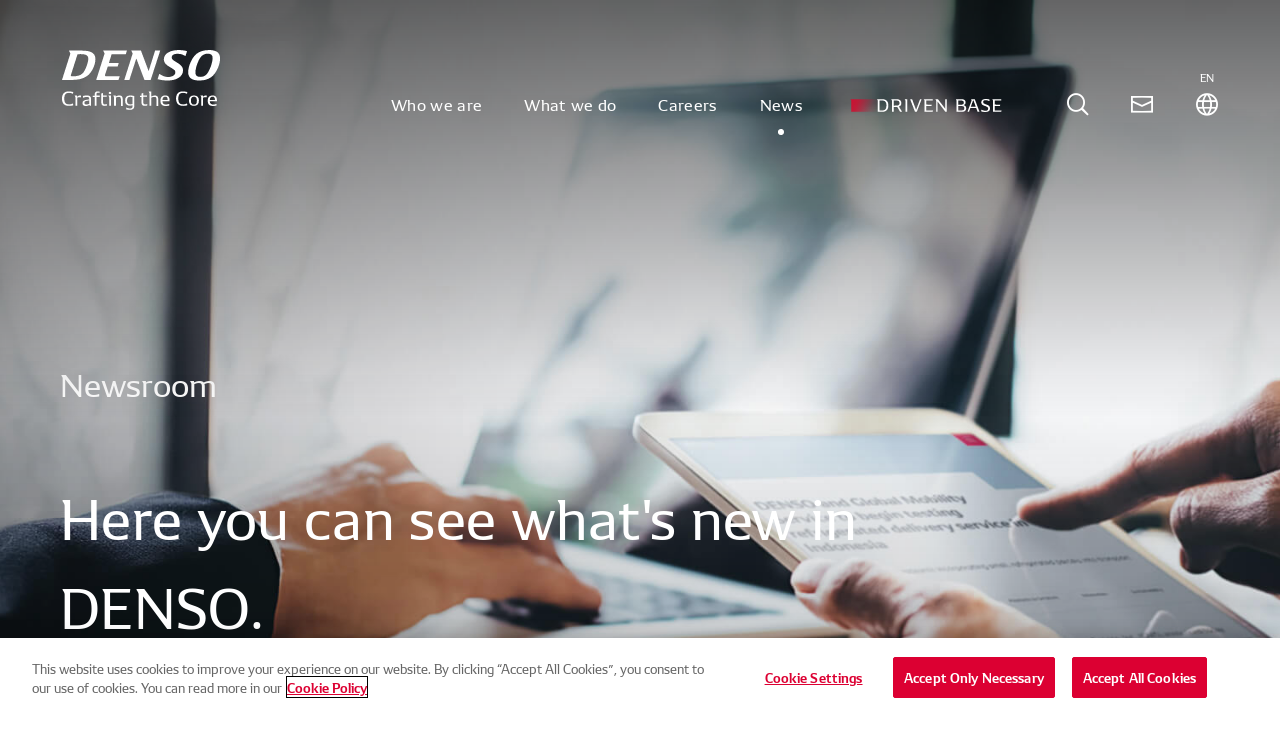

--- FILE ---
content_type: text/html; charset=utf-8
request_url: https://www.denso.com/global/en/news/newsroom/?Theme=culture
body_size: 22369
content:



<!DOCTYPE html>
<!--[if IE 9]><html lang="en" class="ie9 no-js"><![endif]-->
<!--[if !IE]><!-->
<html lang="en">
<!--<![endif]-->
<head prefix="og: http://ogp.me/ns# fb: http://ogp.me/ns/fb# article: http://ogp.me/ns/article#">
    <!-- OneTrust Cookies Consent Notice start for www.denso.com -->
	<script type="text/javascript" src="https://cdn.cookielaw.org/consent/1bcc88b9-b792-4a66-a9fb-dbf1981bbaba/OtAutoBlock.js"></script>
	<script src="https://cdn.cookielaw.org/scripttemplates/otSDKStub.js" data-document-language="true" type="text/javascript" charset="UTF-8" data-domain-script="1bcc88b9-b792-4a66-a9fb-dbf1981bbaba"></script>
	<script type="text/javascript">
		function OptanonWrapper() { }
	</script>
	<!-- OneTrust Cookies Consent Notice end for www.denso.com -->
    <meta charset="utf-8">
    <meta name="viewport" content="width=device-width, initial-scale=1">
    <meta name="format-detection" content="email=no,telephone=no,address=no">
    
    <title>Newsroom |  News |  DENSO Global Website</title>
    <meta name="description" content="You can see &quot;Newsroom&quot;. DENSO continues to develop technologies that support a better life for all."/>

    
        <meta property="og:title" content="Newsroom |  News |  DENSO Global Website" />
        <meta property="og:type" content="article" />
        <meta property="og:url" content="http://www.denso.com/global/en/news/newsroom" />
        <meta property="og:image" content="http://www.denso.com/global/en/-/media/Global/news/newsroom/newsroom-img-main.jpg" />
        <meta property="og:description" content="You can see &quot;Newsroom&quot;. DENSO continues to develop technologies that support a better life for all." />
    <meta property="twitter:card" content="summary_large_image" />
            <link rel="alternate" hreflang="ja" href="https://www.denso.com/jp/ja/news/newsroom/?Theme=culture">
            <link rel="alternate" hreflang="es-AR" href="https://www.denso.com/ar/es/news/newsroom/?Theme=culture">
            <link rel="alternate" hreflang="pt-BR" href="https://www.denso.com/br/pt/news/newsroom/?Theme=culture">
            <link rel="alternate" hreflang="es-MX" href="https://www.denso.com/mx/es/news/newsroom/?Theme=culture">
            <link rel="alternate" hreflang="en-US" href="https://www.denso.com/us-ca/en/news/newsroom/?Theme=culture">
            <link rel="alternate" hreflang="en-CA" href="https://www.denso.com/us-ca/en/news/newsroom/?Theme=culture">
            <link rel="alternate" hreflang="en-BE" href="https://www.denso.com/be/en/news/newsroom/?Theme=culture">
            <link rel="alternate" hreflang="fr-BE" href="https://www.denso.com/be/fr/news/newsroom/?Theme=culture">
            <link rel="alternate" hreflang="nl-BE" href="https://www.denso.com/be/nl/news/newsroom/?Theme=culture">
            <link rel="alternate" hreflang="en-CZ" href="https://www.denso.com/cz/en/news/newsroom/?Theme=culture">
            <link rel="alternate" hreflang="cs" href="https://www.denso.com/cz/cs/news/newsroom/?Theme=culture">
            <link rel="alternate" hreflang="en-FR" href="https://www.denso.com/fr/en/news/newsroom/?Theme=culture">
            <link rel="alternate" hreflang="fr" href="https://www.denso.com/fr/fr/news/newsroom/?Theme=culture">
            <link rel="alternate" hreflang="en-DE" href="https://www.denso.com/de/en/news/newsroom/?Theme=culture">
            <link rel="alternate" hreflang="de" href="https://www.denso.com/de/de/news/newsroom/?Theme=culture">
            <link rel="alternate" hreflang="en-HU" href="https://www.denso.com/hu/en/news/newsroom/?Theme=culture">
            <link rel="alternate" hreflang="hu" href="https://www.denso.com/hu/hu/news/newsroom/?Theme=culture">
            <link rel="alternate" hreflang="en-IT" href="https://www.denso.com/it/en/news/newsroom/?Theme=culture">
            <link rel="alternate" hreflang="it" href="https://www.denso.com/it/it/news/newsroom/?Theme=culture">
            <link rel="alternate" hreflang="en-NL" href="https://www.denso.com/nl/en/news/newsroom/?Theme=culture">
            <link rel="alternate" hreflang="nl-NL" href="https://www.denso.com/nl/nl//news/newsroom/?Theme=culture">
            <link rel="alternate" hreflang="en-PL" href="https://www.denso.com/pl/en/news/newsroom/?Theme=culture">
            <link rel="alternate" hreflang="pl" href="https://www.denso.com/pl/pl/news/newsroom/?Theme=culture">
            <link rel="alternate" hreflang="en-PT" href="https://www.denso.com/pt/en/news/newsroom/?Theme=culture">
            <link rel="alternate" hreflang="pt-PT" href="https://www.denso.com/pt/pt/news/newsroom/?Theme=culture">
            <link rel="alternate" hreflang="es-PT" href="https://www.denso.com/pt/es/news/newsroom/?Theme=culture">
            <link rel="alternate" hreflang="en-RU" href="https://www.denso.com/ru/en/news/newsroom/?Theme=culture">
            <link rel="alternate" hreflang="ru" href="https://www.denso.com/ru/ru/news/newsroom/?Theme=culture">
            <link rel="alternate" hreflang="en-ES" href="https://www.denso.com/es/en/news/newsroom/?Theme=culture">
            <link rel="alternate" hreflang="es-ES" href="https://www.denso.com/es/es/news/newsroom/?Theme=culture">
            <link rel="alternate" hreflang="en-SE" href="https://www.denso.com/se/en/news/newsroom/?Theme=culture">
            <link rel="alternate" hreflang="sv" href="https://www.denso.com/se/sv/news/newsroom/?Theme=culture">
            <link rel="alternate" hreflang="en-TR" href="https://www.denso.com/tr/en/news/newsroom/?Theme=culture">
            <link rel="alternate" hreflang="tr" href="https://www.denso.com/tr/tr/news/newsroom/?Theme=culture">
            <link rel="alternate" hreflang="en-GB" href="https://www.denso.com/uk/en/news/newsroom/?Theme=culture">
            <link rel="alternate" hreflang="en-AU" href="https://www.denso.com/au/en/news/newsroom/?Theme=culture">
            <link rel="alternate" hreflang="en-KH" href="https://www.denso.com/kh/en/news/newsroom/?Theme=culture">
            <link rel="alternate" hreflang="zh-CN" href="https://www.denso.com/cn/zh/news/newsroom/?Theme=culture">
            <link rel="alternate" hreflang="en-IN" href="https://www.denso.com/in/en/news/newsroom/?Theme=culture">
            <link rel="alternate" hreflang="en-ID" href="https://www.denso.com/id/en/news/newsroom/?Theme=culture">
            <link rel="alternate" hreflang="id" href="https://www.denso.com/id/id/news/newsroom/?Theme=culture">
            <link rel="alternate" hreflang="ko-KR" href="https://www.denso.com/kr/ko/news/newsroom/?Theme=culture">
            <link rel="alternate" hreflang="en-MY" href="https://www.denso.com/my/en/news/newsroom/?Theme=culture">
            <link rel="alternate" hreflang="en-PH" href="https://www.denso.com/ph/en/news/newsroom/?Theme=culture">
            <link rel="alternate" hreflang="en-SG" href="https://www.denso.com/sg/en/news/newsroom/?Theme=culture">
            <link rel="alternate" hreflang="zh-TW" href="https://www.denso.com/tw/zh/news/newsroom/?Theme=culture">
            <link rel="alternate" hreflang="en-TH" href="https://www.denso.com/th/en/news/newsroom/?Theme=culture">
            <link rel="alternate" hreflang="th" href="https://www.denso.com/th/th/news/newsroom/?Theme=culture">
            <link rel="alternate" hreflang="en-VN" href="https://www.denso.com/vn/en/news/newsroom/?Theme=culture">
            <link rel="alternate" hreflang="vi" href="https://www.denso.com/vn/vi/news/newsroom/?Theme=culture">
            <link rel="alternate" hreflang="en-AE" href="https://www.denso.com/ae/en/news/newsroom/?Theme=culture">
            <link rel="alternate" hreflang="en-MA" href="https://www.denso.com/ma/en/news/newsroom/?Theme=culture">
            <link rel="alternate" hreflang="fr-MA" href="https://www.denso.com/ma/fr/news/newsroom/?Theme=culture">
            <link rel="alternate" hreflang="en-SA" href="https://www.denso.com/sa/en/news/newsroom/?Theme=culture">
            <link rel="alternate" hreflang="x-default" href="https://www.denso.com/global/en/">
            <link rel="canonical" href="https://www.denso.com/global/en/news/newsroom/?Theme=culture">
        <link rel="icon" href="/global/en/-/media/common/favicon.ico?h=10&amp;w=10&amp;hash=403A47FEA01BE9A424B4E07B413EEF0F7BA2267B">
    <link href="https://ce.mf.marsflag.com/latest/css/mf-search.css" rel="stylesheet" type="text/css" media="all" charset="UTF-8">
        <link href="/FullRenewalAssets/media/common/css/index.css" rel="stylesheet" />
        <link href="/FullRenewalAssets/media/common/css/mf-adjust.css" rel="stylesheet" />
        <script src="/FullRenewalAssets/media/common/js/vendor.bundle.js"></script>
        <script src="/FullRenewalAssets/media/common/js/index.bundle.js"></script>
<script type="text/javascript" src="//fast.fonts.net/jsapi/db19be70-653f-4756-b565-2699b70824cf.js"></script><!-- Google Tag Manager -->
<script>(function(w,d,s,l,i){w[l]=w[l]||[];w[l].push({'gtm.start':
new Date().getTime(),event:'gtm.js'});var f=d.getElementsByTagName(s)[0],
j=d.createElement(s),dl=l!='dataLayer'?'&l='+l:'';j.async=true;j.src=
'https://www.googletagmanager.com/gtm.js?id='+i+dl;f.parentNode.insertBefore(j,f);
})(window,document,'script','dataLayer','GTM-P4HKXT');</script>
<!-- End Google Tag Manager -->

</head>
<body>
<noscript><p class="noscript">To use all available functions on this website, JavaScript must be enabled in your browser.</p></noscript><!-- Google Tag Manager (noscript) -->
<noscript><iframe src="https://www.googletagmanager.com/ns.html?id=GTM-P4HKXT"
height="0" width="0" style="display:none;visibility:hidden"></iframe></noscript>
<!-- End Google Tag Manager (noscript) -->
    <div class="mf_finder_container" id="document">
        <div id="overlay"></div>
        
            


<svg class="driven-base-logo-definition" width="346.12" height="29.82" viewBox="0 0 346.12 29.82" role="img" aria-label="DRIVEN BASE">
    <symbol>
        <g id="gradient">
            <lineargradient id="_gradient" x1="-.64" y1="2.96" x2="65.12" y2="23.85" gradientUnits="userSpaceOnUse">
                <stop offset="0" stop-color="#ce1031"></stop>
                <stop offset=".25" stop-color="#ce1031" stop-opacity=".85"></stop>
                <stop offset=".75" stop-color="#ce1031" stop-opacity=".15"></stop>
                <stop offset="1" stop-color="#ce1031" stop-opacity="0"></stop>
            </lineargradient>
            <path class="c-drivenBaseLogo-gradient" d="M72.33,.41H.17s-.17,.54-.17,.54c.5,.69,.89,1.3,1.18,1.84,.29,.54,.43,1.08,.43,1.64V29.4H63.36S72.33,.41,72.33,.41Z" fill="url(#_gradient)"></path>
        </g>
        <g id="text">
            <title>DRIVEN BASE</title>
            <path d="M83.09,4.02c2.42,2.4,3.62,5.96,3.62,10.69s-1.22,8.49-3.64,10.97c-2.43,2.49-5.99,3.73-10.69,3.73h-9.94V4.43c0-.55-.14-1.1-.43-1.64-.29-.54-.68-1.15-1.18-1.84l.17-.54h11.39c4.72,0,8.29,1.2,10.71,3.6Zm-5.18,21.16c1.53-.77,2.65-2,3.35-3.67,.7-1.67,1.06-3.91,1.06-6.73s-.35-4.92-1.06-6.56c-.7-1.64-1.83-2.84-3.38-3.6-1.55-.76-3.6-1.17-6.17-1.22l-5.26-.08V26.51l5.26-.08c2.6-.05,4.66-.47,6.19-1.24Z"></path>
            <path d="M113.74,29.4l-6.75-11.31c-.33,.03-.83,.04-1.49,.04l-6.46-.04v11.31h-4.02V4.43c0-.55-.14-1.1-.43-1.64-.29-.54-.68-1.15-1.18-1.84l.17-.54h12.05c7.26,0,10.89,2.98,10.89,8.95,0,2.04-.48,3.74-1.43,5.09s-2.35,2.33-4.2,2.94l7.41,12.01h-4.56Zm-3.04-15.8c1.06-.9,1.59-2.31,1.59-4.24s-.54-3.49-1.62-4.41c-1.08-.93-2.77-1.4-5.09-1.43l-6.54-.08V15.28l6.54-.21c2.35-.08,4.05-.57,5.11-1.47Z"></path>
            <path d="M130.06,29.4h-4.06V4.43c0-.55-.15-1.1-.44-1.64-.29-.54-.68-1.15-1.18-1.84l.17-.54h5.51V29.4Z"></path>
            <path d="M159.46,.41h3.6l-11.18,28.99h-4.06L136.64,.41h4.51l9.03,24.19h.25L159.46,.41Z"></path>
            <path d="M188.95,26.22l-.25,3.19h-18.97V4.43c0-.55-.14-1.1-.43-1.64-.29-.54-.68-1.15-1.18-1.84l.17-.54h20.42l-.33,3.02-14.62-.04V12.88l12.34,.12-.29,2.98-12.05,.21v10.15l15.2-.12Z"></path>
            <path d="M220.39,.41V29.4h-2.94l-17.81-23.61-.04,23.61h-3.27V4.43c0-.55-.14-1.1-.43-1.64-.29-.54-.68-1.15-1.18-1.84l.17-.54h5.59l16.61,21.95V.41h3.31Z"></path>
            <path d="M263.71,16.59c1.05,1.23,1.57,2.77,1.57,4.62,0,5.47-3.42,8.2-10.27,8.2h-11.8V4.43c0-.55-.14-1.1-.43-1.64-.29-.54-.68-1.15-1.18-1.84l.17-.54h12.34c6.52,0,9.77,2.5,9.77,7.5,0,1.44-.41,2.69-1.24,3.77-.83,1.08-1.88,1.85-3.15,2.32v.16c1.77,.39,3.17,1.2,4.23,2.42Zm-16.48-13.15V13.17l6.96-.08c3.67-.03,5.51-1.6,5.51-4.72,0-1.66-.45-2.87-1.35-3.64s-2.3-1.17-4.2-1.2l-6.92-.08Zm12.34,21.58c.99-.8,1.49-2.07,1.49-3.81s-.5-2.93-1.51-3.75c-1.01-.81-2.6-1.23-4.78-1.26l-7.54-.08v10.23l7.54-.08c2.21-.03,3.81-.44,4.8-1.24Z"></path>
            <path d="M288.31,20.83h-13.54l-3.06,8.57h-3.52l9.4-25.55c.05-.17,.08-.32,.08-.46,0-.33-.09-.67-.27-1.01-.18-.35-.37-.65-.56-.91s-.32-.44-.37-.52l.17-.54h8.28l10.85,28.99h-4.39l-3.06-8.57Zm-12.47-3.02h11.35l-5.09-14.25h-1.12l-5.14,14.25Z"></path>
            <path d="M307.07,15.53c-1.46-.52-2.69-1.08-3.69-1.68-.99-.59-1.82-1.41-2.49-2.44s-.99-2.34-.99-3.91c0-2.57,.9-4.46,2.69-5.67,1.79-1.22,4.33-1.82,7.62-1.82,1.44,0,2.96,.12,4.58,.37s2.95,.5,4,.74l-.37,3.6c-3.29-1.35-6.14-2.03-8.57-2.03-1.77,0-3.15,.34-4.16,1.01-1.01,.68-1.51,1.69-1.51,3.04s.42,2.35,1.26,3.09c.84,.73,2.09,1.39,3.75,1.97l3.35,1.16c2.26,.77,4.07,1.81,5.41,3.11,1.34,1.3,2.01,3.12,2.01,5.47,0,2.79-.9,4.87-2.71,6.23-1.81,1.37-4.41,2.05-7.81,2.05-1.91,0-3.71-.13-5.43-.39s-3.15-.55-4.31-.85l.37-3.89c3.86,1.6,7.18,2.4,9.94,2.4,1.68,0,3.04-.41,4.08-1.24,1.04-.83,1.55-2,1.55-3.52,0-1.44-.44-2.57-1.33-3.4-.88-.83-2.19-1.56-3.94-2.19l-3.31-1.2Z"></path>
            <path d="M346.12,26.22l-.25,3.19h-18.97V4.43c0-.55-.14-1.1-.44-1.64-.29-.54-.68-1.15-1.18-1.84l.16-.54h20.42l-.33,3.02-14.62-.04V12.88l12.34,.12-.29,2.98-12.05,.21v10.15l15.2-.12Z"></path>
        </g>
    </symbol>
</svg>
<header id="header-top" class="">
    <div class="header-main-nav">
        <div class="wrap-content left">
            <div class="logo">
                <a href="/global/en">
                    <svg version="1.1" xmlns="http://www.w3.org/2000/svg" xmlns:xlink="http://www.w3.org/1999/xlink" width="158" height="60" viewBox="0 0 139.5 52.9" role="img" aria-labelledby="logo-top">
                        <title id="logo-top">DENSO Crafting the Core</title>
                        <path d="M133,41.2c1.4,0,2.1,0.8,2.1,2.9h-4.6C130.6,41.9,131.5,41.2,133,41.2 M136.8,44.6c0-3.3-1.4-4.5-3.8-4.5c-2.3,0-4.3,1.1-4.3,4.7c0,3.4,1.8,4.6,4.7,4.6c1.2,0,2.5-0.2,3.1-0.4v-1.5c-0.6,0.3-1.9,0.6-3,0.6c-1.8,0-3-0.8-3-2.8h6.4C136.8,45,136.8,44.7,136.8,44.6 M127.1,40.1c-1.2,0-2.1,0.6-2.7,1.2v-1.1h-2l-0.1,0.2c0.3,0.4,0.7,0.9,0.7,1.5v7.2h1.6V42c0.5-0.2,1.2-0.3,1.9-0.3c0.6,0,1,0,1.3,0.1l0.1-1.6C127.8,40.1,127.4,40.1,127.1,40.1 M116.5,48.2c-1.8,0-2.7-1.1-2.7-3.5s0.9-3.5,2.7-3.5c1.8,0,2.6,1,2.6,3.5S118.4,48.2,116.5,48.2 M116.5,49.3c2.9,0,4.4-1.6,4.4-4.6c0-3.1-1.5-4.6-4.4-4.6s-4.4,1.5-4.4,4.6C112.1,47.7,113.6,49.3,116.5,49.3 M106.9,49.3c1,0,2.6-0.2,3.7-0.5l-0.2-1.7c-1,0.6-2.2,0.9-3.4,0.9c-3,0-4.3-1.5-4.3-5.1s1.3-5.1,4.3-5.1c1.2,0,2.4,0.3,3.4,0.9l0.2-1.6c-1.1-0.3-2.6-0.6-3.7-0.6c-4.1,0-6.2,2.1-6.2,6.4C100.8,47.2,102.9,49.3,106.9,49.3 M91.2,41.2c1.4,0,2.1,0.8,2.1,2.9h-4.6C88.8,41.9,89.7,41.2,91.2,41.2 M95,44.6c0-3.3-1.4-4.5-3.8-4.5c-2.3,0-4.3,1.1-4.3,4.7c0,3.4,1.8,4.6,4.7,4.6c1.2,0,2.4-0.2,3.1-0.4v-1.5c-0.6,0.3-1.9,0.6-3,0.6c-1.8,0-3-0.8-3-2.8H95C95,45,95,44.7,95,44.6 M81.9,40.1c-0.9,0-2.1,0.4-3,0.9v-4.3h-2.2l-0.1,0.2c0.2,0.4,0.7,1,0.7,1.5v10.8h1.6V42c0.8-0.4,1.8-0.6,2.6-0.6c1.4,0,1.9,0.5,1.9,2v5.9H85v-6C84.9,41.1,84,40.1,81.9,40.1 M75.2,47.7C74.5,47.9,74,48,73.4,48c-1.1,0-1.6-0.5-1.6-1.5v-5.2H75v-1.1h-3.2v-2.3l-1.6,0.5v1.9h-1.4v1.1h1.4v4.9c0,2.1,0.9,3,2.9,3c0.8,0,1.4-0.1,2.1-0.3V47.7z M57.4,44.6c0-2.3,0.8-3.3,2.8-3.3c0.6,0,1.3,0.1,2,0.2v6.2c-0.7,0.2-1.4,0.3-2,0.3C58.2,47.9,57.4,46.9,57.4,44.6 M60.2,40.1c-3.1,0-4.5,1.5-4.5,4.5c0,3.1,1.4,4.5,4.4,4.5c0.7,0,1.5-0.2,2.2-0.5v0.8c0,1.6-0.5,2.2-2.2,2.2c-1,0-2.4-0.3-3.3-0.8v1.6c0.9,0.3,2.3,0.4,3.3,0.4c2.6,0,3.8-1.2,3.8-3.7v-8.5C62.6,40.3,61.3,40.1,60.2,40.1 M50.6,40.1c-1,0-2.3,0.4-3.2,0.9v-0.8h-2l-0.1,0.2c0.3,0.4,0.7,0.9,0.7,1.5v7.2h1.6V42c0.7-0.4,1.8-0.6,2.5-0.6c1.4,0,1.9,0.5,1.9,2v5.9h1.6v-6C53.6,41.1,52.7,40.1,50.6,40.1 M43.2,40.2H41v0.2c0.3,0.4,0.7,0.9,0.7,1.5v7.2h1.6L43.2,40.2L43.2,40.2z M42.4,38.9c0.7,0,1-0.4,1-1s-0.4-1-1-1c-0.7,0-1.1,0.4-1.1,1C41.3,38.5,41.7,38.9,42.4,38.9 M39.6,47.7c-0.7,0.2-1.2,0.3-1.8,0.3c-1.1,0-1.5-0.5-1.5-1.5v-5.2h3.2v-1.1h-3.2v-2.3l-1.6,0.5v7.9c0,2.1,0.9,3,2.9,3c0.7,0,1.4-0.1,2.1-0.3L39.6,47.7z M33.3,40.2h-2.8v-1.3c0-0.9,0.4-1.2,1.3-1.2c0.4,0,0.9,0.1,1.4,0.2v-1.2c-0.5-0.1-1.2-0.2-1.7-0.2c-1.8,0-2.6,0.9-2.6,2.8v1h-1.8v1.1h1.8v7.8h1.6v-7.8h2.8V40.2z M19.8,46.6c0-1.1,0.7-1.5,1.9-1.7l2.3-0.4v3.1c-0.6,0.2-1.5,0.5-2.5,0.5C20.6,48.1,19.8,47.7,19.8,46.6 M22,40.1c-1,0-2.5,0.2-3.4,0.5v1.6c0.9-0.5,2.3-0.8,3.3-0.8c1.6,0,2.1,0.4,2.1,1.8v0.4L21.4,44c-1.9,0.3-3.3,0.9-3.3,2.9c0,1.9,1.3,2.5,2.8,2.5s2.5-0.5,3.3-0.9l0.3,0.7h1.2v-6C25.6,41,24.5,40.1,22,40.1 M16,40.1c-1.2,0-2.1,0.6-2.7,1.2v-1.1h-2l-0.1,0.2c0.3,0.4,0.7,0.9,0.7,1.5v7.2h1.6V42c0.5-0.2,1.2-0.3,1.9-0.3c0.6,0,1,0,1.3,0.1l0.1-1.6C16.7,40.1,16.3,40.1,16,40.1 M6.2,49.3c1,0,2.6-0.2,3.7-0.5l-0.2-1.7c-1,0.6-2.2,0.9-3.4,0.9c-3,0-4.3-1.5-4.3-5.1s1.3-5.1,4.3-5.1c1.2,0,2.4,0.3,3.4,0.9l0.2-1.6c-1.1-0.3-2.6-0.6-3.7-0.6c-4.1,0-6.2,2.1-6.2,6.4C0,47.2,2.1,49.3,6.2,49.3"></path>
                        <path d="M9,23.2c-0.9,0-1.4-0.4-1.1-1.3l5.8-18.2c1.1-0.1,1.8-0.1,2.8-0.1c4,0,6.7,0.8,6.7,4.1c0,3.2-2.5,10.5-5,12.9C16.1,22.6,13.5,23.2,9,23.2 M122.2,23.7c-2.8,0-4.4-1.1-4.4-4.1c0-3.7,2.5-11.3,5.4-14.2c1.5-1.5,3.3-2.2,5.6-2.2c2.8,0,4.2,1.2,4.2,3.9c0,3.6-2.8,12.3-5.9,14.9C125.8,23.1,124.2,23.7,122.2,23.7 M86.7,0.5h-4.5l-5.7,18.1L69.7,0.5h-8.5l1.2,2.6L55,26.4h4.5l6.1-19l7.2,19h5.5L86.7,0.5z M57.3,0.5H36.4l1.2,2.6l-7.4,23.3h19.7l1-3.2H39.2c-0.8,0-1.5-0.4-1.2-1.3l2.4-7.3h8.7l1-3.2h-8.7l2.4-7.6h12.5L57.3,0.5z M6.2,0.5l1.2,2.6L0,26.4h8.8c5,0,9.5-0.8,13.2-3.4c4.5-3.1,7.5-9.9,7.5-15.1c0-5.8-4.9-7.4-12-7.4C17.5,0.5,6.2,0.5,6.2,0.5z M129.9,0c-4.7,0-8.2,1.2-10.9,3.2c-4.2,3.1-7.6,11.1-7.6,16.4s3.8,7.3,9.9,7.3c4.2,0,7.6-1,10.2-2.8c4.7-3.2,8.1-11.3,8.1-16.7C139.5,2,135.9,0,129.9,0 M102.9,0c-3.6,0-7.1,0.8-9.6,2.4c-2.1,1.4-3.4,3.4-3.4,6.1c0,6.1,10.2,7.3,10.2,10.9c0,2.9-2.9,4.4-6.5,4.4c-3.7,0-6.8-2.2-7.7-2.8l-1.5,4.7c1.7,0.5,4.9,1.2,8.9,1.2c6.9,0,13.6-2.8,13.6-9.1c0-6.2-10.1-7.6-10.1-11.1c0-2.5,2.5-3.4,5.4-3.4c3.3,0,5.4,1.2,6.8,2.1l1.4-4.4C109,0.5,105.9,0,102.9,0"></path>
                    </svg>
                </a>
            </div>
        </div>
        <div class="wrap-content right">
            <div class="bottom" role="tablist">
                <nav class="nav-pc">
                        <ul>
                                    <li>
                                        <button class="header-nav-item " id="nav-btn-1" type="button" data-sectionid="about-us" role="tab" aria-controls="nav-menu-1" aria-selected="false" aria-expanded="false">
Who we are                                        </button>
                                    </li>
                                    <li>
                                        <button class="header-nav-item " id="nav-btn-2" type="button" data-sectionid="business" role="tab" aria-controls="nav-menu-2" aria-selected="false" aria-expanded="false">
What we do                                        </button>
                                    </li>
                                    <li>
                                        <button class="header-nav-item " id="nav-btn-3" type="button" data-sectionid="careers" role="tab" aria-controls="nav-menu-3" aria-selected="false" aria-expanded="false">
Careers                                        </button>
                                    </li>
                                    <li>
                                        <button class="header-nav-item is-current" id="nav-btn-4" type="button" data-sectionid="news" role="tab" aria-controls="nav-menu-4" aria-selected="false" aria-expanded="false">
News                                        </button>
                                    </li>
                                                            <li>
                                    <a class="header-nav-item driven-base-logo" href="https://www.denso.com/global/en/driven-base/" target="_blank" data-driven-base-logo="data-driven-base-logo">
                                        <svg class="svg" viewBox="0 0 346.12 29.82">
                                            <use class="base" xlink:href="#driven-base"></use>
                                            <use class="gradient" xlink:href="#gradient"></use>
                                            <use class="text" xlink:href="#text"></use>
                                        </svg>
                                    </a>
                                </li>


                        </ul>
                                            <button class="header-nav-item search" id="nav-btn-5" type="button" data-sectionid="search" role="tab" aria-controls="nav-menu-5" aria-selected="false" aria-expanded="false"> </button>

                                <a class="mail" href="/global/en/contact-us"></a>
                                            <button class="header-nav-item language" id="nav-btn-07" type="button" data-sectionid="language" role="tab" aria-controls="nav-menu-07" aria-selected="false" aria-expanded="false"><span class="txt js-lang-current">Global</span></button>
                </nav>
            </div>
        </div>
        <button class="mobile-menu-btn" id="mobile-menu-btn" type="button" aria-controls="header-content" aria-expanded="false"><span></span><span></span><span></span></button>
    </div>
    <div class="header-content-wrap" id="header-content" aria-hidden="true">
        <div class="mobile-navigation">
            <nav class="nav-mobile">
                    <ul class="nav-mobile-list" role="tablist">
                                <li class="nav-mobile-list_item" data-sectionid="about-us">
                                    <button id="nav-btn-mobile-1" type="button" role="tab" aria-controls="nav-menu-1" aria-selected="false">
Who we are                                    </button>
                                </li>
                                <li class="nav-mobile-list_item" data-sectionid="business">
                                    <button id="nav-btn-mobile-2" type="button" role="tab" aria-controls="nav-menu-2" aria-selected="false">
What we do                                    </button>
                                </li>
                                <li class="nav-mobile-list_item" data-sectionid="careers">
                                    <button id="nav-btn-mobile-3" type="button" role="tab" aria-controls="nav-menu-3" aria-selected="false">
Careers                                    </button>
                                </li>
                                <li class="nav-mobile-list_item" data-sectionid="news">
                                    <button id="nav-btn-mobile-4" type="button" role="tab" aria-controls="nav-menu-4" aria-selected="false">
News                                    </button>
                                </li>
                                                    <li class="nav-mobile-list_item">
                                <a class="driven-base-logo" href="https://www.denso.com/global/en/driven-base/" target="_blank">
                                    <svg class="svg" viewBox="0 0 346.12 29.82">
                                        <use class="gradient" xlink:href="#gradient"></use>
                                        <use class="text" xlink:href="#text"></use>
                                    </svg>
                                </a>
                            </li>
                    </ul>
                                    <div class="wrap-btn">
                                    <a class="contact" href="/global/en/contact-us"><span class="txt">Contact Us</span></a>
                                <button class="nav-mobile-list_item world" id="nav-btn-mobile-07" data-sectionid="language" type="button" role="tab" aria-controls="nav-menu-07" aria-selected="false"><span class="txt js-lang-current">Global</span></button>
                    </div>
                                    <div class="nav-bottom">
                        <div class="content-inner-wide">
                            <div class="nav-bottom_item input-search">
                                <mf-search-box suggest-max="0" imgsize-default="3" options-hidden="options-hidden" doctype-hidden="doctype-hidden" ignore-search-result="ignore-search-result" placeholder="Input keyword" submit-text="" ajax-url="https://finder.api.mf.marsflag.com/api/v1/finder_service/documents/3d9a12a3/search" serp-url="/global/en/search/"></mf-search-box>
                            </div>
                        </div>
                    </div>
            </nav>
        </div>
        <div class="dropdown-menu">
            <div class="wrap-dropdown-menu">
                <button class="dropdown-close show-for-pc" type="button"></button><a class="header-mobile-back show-for-mobile" href="javascript:void(0)">Back to Index</a>
                            <div class="section-item" id="nav-menu-1" data-sectionid="about-us" role="tabpanel" aria-hidden="true">
                                <div class="content-top">
                                    <a class="link-index mod-link-arrow" href="/global/en/about-us" target="">
                                        <span class="arrow">
                                            <svg width="22" height="22">
                                                <circle cx="13" cy="13" r="10.5"></circle>
                                            </svg>
                                        </span><span class="strong">Index</span>
                                        <span class="txt">
Who we are                                        </span>
                                    </a>
                                            <ul class="row">
                                                        <li class="col-item">
                                                            <a class="cate-index js-accordion-mobile" href="/global/en/about-us/corporate-info" target="">
                                                                <div class="img js-bg">
<img src="/global/en/-/media/Global/about-us/corporate-info/corporate-info-img-main.jpg?h=1080&amp;iar=0&amp;w=1920&amp;hash=C20C562557F712AF29FBBFD048CAEE3E001570E2" class="js-bg-img" alt="corporate-info-img-main" width="1920" height="1080" DisableWebEdit="True" />                                                                </div>
                                                                <span class="txt">
Corporate Information                                                                </span>
                                                            </a>
                                                                    <div class="wrap-child-list">
                                                                        <div class="child-list js-accordion-content">
                                                                            <ul>
                                                                                <li class="show-for-mobile">
                                                                                    <a class="mod-link-arrow" href="/global/en/about-us/corporate-info" target="">
                                                                                        <span class="arrow">
                                                                                            <svg width="22" height="22">
                                                                                                <circle cx="13" cy="13" r="10.5"> </circle>
                                                                                            </svg>
                                                                                        </span>
                                                                                        <span class="txt">
Corporate Information TOP                                                                                        </span>
                                                                                    </a>
                                                                                </li>
                                                                                        <li>
                                                                                            <a class="mod-link-arrow" href="/global/en/about-us/corporate-info/profile" target="">
                                                                                                <span class="arrow">
                                                                                                    <svg width="22" height="22">
                                                                                                        <circle cx="13" cy="13" r="10.5"> </circle>
                                                                                                    </svg>
                                                                                                </span>
                                                                                                <span class="txt">
Facts &amp; Figures                                                                                                </span>
                                                                                            </a>
                                                                                        </li>
                                                                                        <li>
                                                                                            <a class="mod-link-arrow" href="/global/en/about-us/corporate-info/philosophy" target="">
                                                                                                <span class="arrow">
                                                                                                    <svg width="22" height="22">
                                                                                                        <circle cx="13" cy="13" r="10.5"> </circle>
                                                                                                    </svg>
                                                                                                </span>
                                                                                                <span class="txt">
Philosophy                                                                                                </span>
                                                                                            </a>
                                                                                        </li>
                                                                                        <li>
                                                                                            <a class="mod-link-arrow" href="/global/en/about-us/corporate-info/policy" target="">
                                                                                                <span class="arrow">
                                                                                                    <svg width="22" height="22">
                                                                                                        <circle cx="13" cy="13" r="10.5"> </circle>
                                                                                                    </svg>
                                                                                                </span>
                                                                                                <span class="txt">
Business Policies                                                                                                </span>
                                                                                            </a>
                                                                                        </li>
                                                                                        <li>
                                                                                            <a class="mod-link-arrow" href="/global/en/about-us/corporate-info/global-network" target="">
                                                                                                <span class="arrow">
                                                                                                    <svg width="22" height="22">
                                                                                                        <circle cx="13" cy="13" r="10.5"> </circle>
                                                                                                    </svg>
                                                                                                </span>
                                                                                                <span class="txt">
Global Network                                                                                                </span>
                                                                                            </a>
                                                                                        </li>
                                                                                        <li>
                                                                                            <a class="mod-link-arrow" href="/global/en/about-us/corporate-info/executives" target="">
                                                                                                <span class="arrow">
                                                                                                    <svg width="22" height="22">
                                                                                                        <circle cx="13" cy="13" r="10.5"> </circle>
                                                                                                    </svg>
                                                                                                </span>
                                                                                                <span class="txt">
Executive Management                                                                                                </span>
                                                                                            </a>
                                                                                        </li>
                                                                                        <li>
                                                                                            <a class="mod-link-arrow" href="/global/en/about-us/corporate-info/brandpurpose" target="">
                                                                                                <span class="arrow">
                                                                                                    <svg width="22" height="22">
                                                                                                        <circle cx="13" cy="13" r="10.5"> </circle>
                                                                                                    </svg>
                                                                                                </span>
                                                                                                <span class="txt">
Brand Purpose                                                                                                </span>
                                                                                            </a>
                                                                                        </li>
                                                                                        <li>
                                                                                            <a class="mod-link-arrow" href="/global/en/about-us/corporate-info/press-info" target="">
                                                                                                <span class="arrow">
                                                                                                    <svg width="22" height="22">
                                                                                                        <circle cx="13" cy="13" r="10.5"> </circle>
                                                                                                    </svg>
                                                                                                </span>
                                                                                                <span class="txt">
Press Information                                                                                                </span>
                                                                                            </a>
                                                                                        </li>
                                                                            </ul>
                                                                        </div>
                                                                    </div>
                                                        </li>
                                                        <li class="col-item">
                                                            <a class="cate-index js-accordion-mobile" href="/global/en/about-us/sustainability" target="">
                                                                <div class="img js-bg">
<img src="/global/en/-/media/Global/about-us/sustainability/sustainability-img-main.jpg?h=1080&amp;iar=0&amp;w=1920&amp;hash=801669550A7E597B3C2A4B398F0D42E04D6D79B7" class="js-bg-img" alt="sustainability-img-main" width="1920" height="1080" DisableWebEdit="True" />                                                                </div>
                                                                <span class="txt">
Sustainability                                                                </span>
                                                            </a>
                                                                    <div class="wrap-child-list">
                                                                        <div class="child-list js-accordion-content">
                                                                            <ul>
                                                                                <li class="show-for-mobile">
                                                                                    <a class="mod-link-arrow" href="/global/en/about-us/sustainability" target="">
                                                                                        <span class="arrow">
                                                                                            <svg width="22" height="22">
                                                                                                <circle cx="13" cy="13" r="10.5"> </circle>
                                                                                            </svg>
                                                                                        </span>
                                                                                        <span class="txt">
Sustainability TOP                                                                                        </span>
                                                                                    </a>
                                                                                </li>
                                                                                        <li>
                                                                                            <a class="mod-link-arrow" href="/global/en/about-us/sustainability/message" target="">
                                                                                                <span class="arrow">
                                                                                                    <svg width="22" height="22">
                                                                                                        <circle cx="13" cy="13" r="10.5"> </circle>
                                                                                                    </svg>
                                                                                                </span>
                                                                                                <span class="txt">
Message from the President &amp; CEO                                                                                                </span>
                                                                                            </a>
                                                                                        </li>
                                                                                        <li>
                                                                                            <a class="mod-link-arrow" href="/global/en/about-us/sustainability/management" target="">
                                                                                                <span class="arrow">
                                                                                                    <svg width="22" height="22">
                                                                                                        <circle cx="13" cy="13" r="10.5"> </circle>
                                                                                                    </svg>
                                                                                                </span>
                                                                                                <span class="txt">
Sustainability Management                                                                                                </span>
                                                                                            </a>
                                                                                        </li>
                                                                                        <li>
                                                                                            <a class="mod-link-arrow" href="/global/en/about-us/sustainability/sdgs" target="">
                                                                                                <span class="arrow">
                                                                                                    <svg width="22" height="22">
                                                                                                        <circle cx="13" cy="13" r="10.5"> </circle>
                                                                                                    </svg>
                                                                                                </span>
                                                                                                <span class="txt">
DENSO&#39;s SDGs                                                                                                </span>
                                                                                            </a>
                                                                                        </li>
                                                                                        <li>
                                                                                            <a class="mod-link-arrow" href="/global/en/about-us/sustainability/environment" target="">
                                                                                                <span class="arrow">
                                                                                                    <svg width="22" height="22">
                                                                                                        <circle cx="13" cy="13" r="10.5"> </circle>
                                                                                                    </svg>
                                                                                                </span>
                                                                                                <span class="txt">
Commitment to the Environment                                                                                                </span>
                                                                                            </a>
                                                                                        </li>
                                                                                        <li>
                                                                                            <a class="mod-link-arrow" href="/global/en/about-us/sustainability/society" target="">
                                                                                                <span class="arrow">
                                                                                                    <svg width="22" height="22">
                                                                                                        <circle cx="13" cy="13" r="10.5"> </circle>
                                                                                                    </svg>
                                                                                                </span>
                                                                                                <span class="txt">
Social Initiatives                                                                                                </span>
                                                                                            </a>
                                                                                        </li>
                                                                                        <li>
                                                                                            <a class="mod-link-arrow" href="/global/en/about-us/sustainability/governance" target="">
                                                                                                <span class="arrow">
                                                                                                    <svg width="22" height="22">
                                                                                                        <circle cx="13" cy="13" r="10.5"> </circle>
                                                                                                    </svg>
                                                                                                </span>
                                                                                                <span class="txt">
Governance                                                                                                </span>
                                                                                            </a>
                                                                                        </li>
                                                                                        <li>
                                                                                            <a class="mod-link-arrow" href="https://www.denso.com/global/en/csr/social/" target="_blank">
                                                                                                <span class="arrow">
                                                                                                    <svg width="22" height="22">
                                                                                                        <circle cx="13" cy="13" r="10.5"> </circle>
                                                                                                    </svg>
                                                                                                </span>
                                                                                                <span class="txt">
Corporate Citizenship Activities                                                                                                </span>
                                                                                            </a>
                                                                                        </li>
                                                                                        <li>
                                                                                            <a class="mod-link-arrow" href="/global/en/about-us/sustainability/library" target="">
                                                                                                <span class="arrow">
                                                                                                    <svg width="22" height="22">
                                                                                                        <circle cx="13" cy="13" r="10.5"> </circle>
                                                                                                    </svg>
                                                                                                </span>
                                                                                                <span class="txt">
Library                                                                                                </span>
                                                                                            </a>
                                                                                        </li>
                                                                            </ul>
                                                                        </div>
                                                                    </div>
                                                        </li>
                                                        <li class="col-item">
                                                            <a class="cate-index js-accordion-mobile" href="/global/en/about-us/investors" target="">
                                                                <div class="img js-bg">
<img src="/global/en/-/media/Global/about-us/investors/investors-img-main.jpg?h=1080&amp;iar=0&amp;w=1920&amp;hash=C26507A8A293432F786BE65F58B7C206288C8421" class="js-bg-img" alt="alt" width="1920" height="1080" DisableWebEdit="True" />                                                                </div>
                                                                <span class="txt">
Investors                                                                </span>
                                                            </a>
                                                                    <div class="wrap-child-list">
                                                                        <div class="child-list js-accordion-content">
                                                                            <ul>
                                                                                <li class="show-for-mobile">
                                                                                    <a class="mod-link-arrow" href="/global/en/about-us/investors" target="">
                                                                                        <span class="arrow">
                                                                                            <svg width="22" height="22">
                                                                                                <circle cx="13" cy="13" r="10.5"> </circle>
                                                                                            </svg>
                                                                                        </span>
                                                                                        <span class="txt">
Investors TOP                                                                                        </span>
                                                                                    </a>
                                                                                </li>
                                                                                        <li>
                                                                                            <a class="mod-link-arrow" href="/global/en/about-us/investors/settlement" target="">
                                                                                                <span class="arrow">
                                                                                                    <svg width="22" height="22">
                                                                                                        <circle cx="13" cy="13" r="10.5"> </circle>
                                                                                                    </svg>
                                                                                                </span>
                                                                                                <span class="txt">
Financial Announcements                                                                                                </span>
                                                                                            </a>
                                                                                        </li>
                                                                                        <li>
                                                                                            <a class="mod-link-arrow" href="/global/en/about-us/investors/annual-report" target="">
                                                                                                <span class="arrow">
                                                                                                    <svg width="22" height="22">
                                                                                                        <circle cx="13" cy="13" r="10.5"> </circle>
                                                                                                    </svg>
                                                                                                </span>
                                                                                                <span class="txt">
Integrated Report                                                                                                </span>
                                                                                            </a>
                                                                                        </li>
                                                                                        <li>
                                                                                            <a class="mod-link-arrow" href="/global/en/about-us/investors/financial" target="">
                                                                                                <span class="arrow">
                                                                                                    <svg width="22" height="22">
                                                                                                        <circle cx="13" cy="13" r="10.5"> </circle>
                                                                                                    </svg>
                                                                                                </span>
                                                                                                <span class="txt">
Finance and Performance Data                                                                                                </span>
                                                                                            </a>
                                                                                        </li>
                                                                                        <li>
                                                                                            <a class="mod-link-arrow" href="/global/en/about-us/investors/stock" target="">
                                                                                                <span class="arrow">
                                                                                                    <svg width="22" height="22">
                                                                                                        <circle cx="13" cy="13" r="10.5"> </circle>
                                                                                                    </svg>
                                                                                                </span>
                                                                                                <span class="txt">
Stock and Corporate Bond Information                                                                                                </span>
                                                                                            </a>
                                                                                        </li>
                                                                                        <li>
                                                                                            <a class="mod-link-arrow" href="/global/en/about-us/investors/stockholder" target="">
                                                                                                <span class="arrow">
                                                                                                    <svg width="22" height="22">
                                                                                                        <circle cx="13" cy="13" r="10.5"> </circle>
                                                                                                    </svg>
                                                                                                </span>
                                                                                                <span class="txt">
To stockholders                                                                                                </span>
                                                                                            </a>
                                                                                        </li>
                                                                                        <li>
                                                                                            <a class="mod-link-arrow" href="/global/en/about-us/investors/business-briefing" target="">
                                                                                                <span class="arrow">
                                                                                                    <svg width="22" height="22">
                                                                                                        <circle cx="13" cy="13" r="10.5"> </circle>
                                                                                                    </svg>
                                                                                                </span>
                                                                                                <span class="txt">
Business Briefing                                                                                                </span>
                                                                                            </a>
                                                                                        </li>
                                                                                        <li>
                                                                                            <a class="mod-link-arrow" href="/global/en/about-us/investors/individual-investors" target="">
                                                                                                <span class="arrow">
                                                                                                    <svg width="22" height="22">
                                                                                                        <circle cx="13" cy="13" r="10.5"> </circle>
                                                                                                    </svg>
                                                                                                </span>
                                                                                                <span class="txt">
To Individual Investors                                                                                                </span>
                                                                                            </a>
                                                                                        </li>
                                                                                        <li>
                                                                                            <a class="mod-link-arrow" href="/global/en/about-us/investors/faq" target="">
                                                                                                <span class="arrow">
                                                                                                    <svg width="22" height="22">
                                                                                                        <circle cx="13" cy="13" r="10.5"> </circle>
                                                                                                    </svg>
                                                                                                </span>
                                                                                                <span class="txt">
Investors FAQ                                                                                                </span>
                                                                                            </a>
                                                                                        </li>
                                                                                        <li>
                                                                                            <a class="mod-link-arrow" href="/global/en/about-us/investors/status-of-dialogue" target="">
                                                                                                <span class="arrow">
                                                                                                    <svg width="22" height="22">
                                                                                                        <circle cx="13" cy="13" r="10.5"> </circle>
                                                                                                    </svg>
                                                                                                </span>
                                                                                                <span class="txt">
Status of Dialogue                                                                                                </span>
                                                                                            </a>
                                                                                        </li>
                                                                            </ul>
                                                                        </div>
                                                                    </div>
                                                        </li>
                                            </ul>
                                </div>

                                    <div class="content-bottom">
                                        <div class="content-inner-wide">
                                            <ul class="row">
                                                        <li class="col-item">
                                                            <a href="/global/en/about-us/at-a-glance" target="">
                                                                <div class="img">
                                                                    <div class="bg js-bg">
<img src="/global/en/-/media/Global/about-us/at-a-glance/at-a-glance-img-main.png?h=1080&amp;iar=0&amp;w=1920&amp;hash=45B13977296F3EF2D03E76270C7844FA6CA3F101" class="js-bg-img" alt="alt" width="1920" height="1080" DisableWebEdit="True" />                                                                    </div>
                                                                </div>
                                                                <p class="wrap-txt">
                                                                    <span class="txt">
DENSO at a Glance                                                                    </span>
                                                                </p>
                                                            </a>
                                                        </li>
                                                        <li class="col-item">
                                                            <a href="https://www.denso.com/history/75th/en/" target="_blank">
                                                                <div class="img">
                                                                    <div class="bg js-bg">
<img src="/global/en/-/media/Global/tasuki_bnr_90x90.jpg?h=90&amp;iar=0&amp;w=90&amp;hash=C5581EA5636BF0AA40CBFBCC695AF89E03DF4C94" class="js-bg-img" alt="TASUKI bnr" width="90" height="90" DisableWebEdit="True" />                                                                    </div>
                                                                </div>
                                                                <p class="wrap-txt">
                                                                    <span class="txt">
75th anniversary &quot;TASUKI&quot;                                                                    </span>
                                                                </p>
                                                            </a>
                                                        </li>
                                                        <li class="col-item">
                                                            <a href="https://www.denso.com/jp/ja/about-us/densoworld/en/" target="_blank">
                                                                <div class="img">
                                                                    <div class="bg js-bg">
<img src="/global/en/-/media/Global/denmaru_pickup.jpg?h=560&amp;iar=0&amp;w=1116&amp;hash=13AC5B0025B8E0DB02EC48F432F5D8EF9C683BEE" class="js-bg-img" alt="" width="1116" height="560" DisableWebEdit="True" />                                                                    </div>
                                                                </div>
                                                                <p class="wrap-txt">
                                                                    <span class="txt">
Denmaru in DENSO World                                                                    </span>
                                                                </p>
                                                            </a>
                                                        </li>
                                            </ul>
                                        </div>
                                    </div>
                            </div>
                            <div class="section-item" id="nav-menu-2" data-sectionid="business" role="tabpanel" aria-hidden="true">
                                <div class="content-top">
                                    <a class="link-index mod-link-arrow" href="/global/en/business" target="">
                                        <span class="arrow">
                                            <svg width="22" height="22">
                                                <circle cx="13" cy="13" r="10.5"></circle>
                                            </svg>
                                        </span><span class="strong">Index</span>
                                        <span class="txt">
What we do                                        </span>
                                    </a>
                                            <ul class="row">
                                                        <li class="col-item">
                                                            <a class="cate-index js-accordion-mobile" href="/global/en/business/vision" target="">
                                                                <div class="img js-bg">
<img src="/global/en/-/media/Global/business/vision/software-img-main.jpg?h=839&amp;iar=0&amp;w=1918&amp;hash=8AC3A857E97AB854241ED91F61462792261D22A2" class="js-bg-img" alt="" width="1918" height="839" DisableWebEdit="True" />                                                                </div>
                                                                <span class="txt">
Innovation Story                                                                </span>
                                                            </a>
                                                                    <div class="wrap-child-list">
                                                                        <div class="child-list js-accordion-content">
                                                                            <ul>
                                                                                <li class="show-for-mobile">
                                                                                    <a class="mod-link-arrow" href="/global/en/business/vision" target="">
                                                                                        <span class="arrow">
                                                                                            <svg width="22" height="22">
                                                                                                <circle cx="13" cy="13" r="10.5"> </circle>
                                                                                            </svg>
                                                                                        </span>
                                                                                        <span class="txt">
Innovation Story TOP                                                                                        </span>
                                                                                    </a>
                                                                                </li>
                                                                                        <li>
                                                                                            <a class="mod-link-arrow" href="https://www.denso.com/global/en/driven-base/feature/software/" target="_blank">
                                                                                                <span class="arrow">
                                                                                                    <svg width="22" height="22">
                                                                                                        <circle cx="13" cy="13" r="10.5"> </circle>
                                                                                                    </svg>
                                                                                                </span>
                                                                                                <span class="txt">
Software                                                                                                </span>
                                                                                            </a>
                                                                                        </li>
                                                                                        <li>
                                                                                            <a class="mod-link-arrow" href="https://www.denso.com/global/en/driven-base/feature/evx/" target="_blank">
                                                                                                <span class="arrow">
                                                                                                    <svg width="22" height="22">
                                                                                                        <circle cx="13" cy="13" r="10.5"> </circle>
                                                                                                    </svg>
                                                                                                </span>
                                                                                                <span class="txt">
EV Society                                                                                                </span>
                                                                                            </a>
                                                                                        </li>
                                                                                        <li>
                                                                                            <a class="mod-link-arrow" href="https://www.denso.com/global/en/driven-base/feature/hydrogen/" target="_blank">
                                                                                                <span class="arrow">
                                                                                                    <svg width="22" height="22">
                                                                                                        <circle cx="13" cy="13" r="10.5"> </circle>
                                                                                                    </svg>
                                                                                                </span>
                                                                                                <span class="txt">
Hydrogen energy                                                                                                </span>
                                                                                            </a>
                                                                                        </li>
                                                                                        <li>
                                                                                            <a class="mod-link-arrow" href="https://www.denso.com/global/en/driven-base/feature/dx/" target="_blank">
                                                                                                <span class="arrow">
                                                                                                    <svg width="22" height="22">
                                                                                                        <circle cx="13" cy="13" r="10.5"> </circle>
                                                                                                    </svg>
                                                                                                </span>
                                                                                                <span class="txt">
Automotive semiconductors                                                                                                </span>
                                                                                            </a>
                                                                                        </li>
                                                                                        <li>
                                                                                            <a class="mod-link-arrow" href="https://www.denso.com/global/en/driven-base/feature/eco/" target="_blank">
                                                                                                <span class="arrow">
                                                                                                    <svg width="22" height="22">
                                                                                                        <circle cx="13" cy="13" r="10.5"> </circle>
                                                                                                    </svg>
                                                                                                </span>
                                                                                                <span class="txt">
Automotive decarbonization                                                                                                </span>
                                                                                            </a>
                                                                                        </li>
                                                                                        <li>
                                                                                            <a class="mod-link-arrow" href="https://www.denso.com/global/en/driven-base/feature/food/" target="_blank">
                                                                                                <span class="arrow">
                                                                                                    <svg width="22" height="22">
                                                                                                        <circle cx="13" cy="13" r="10.5"> </circle>
                                                                                                    </svg>
                                                                                                </span>
                                                                                                <span class="txt">
Smart Agriculture                                                                                                </span>
                                                                                            </a>
                                                                                        </li>
                                                                                        <li>
                                                                                            <a class="mod-link-arrow" href="https://www.denso.com/global/en/driven-base/feature/mobility/" target="_blank">
                                                                                                <span class="arrow">
                                                                                                    <svg width="22" height="22">
                                                                                                        <circle cx="13" cy="13" r="10.5"> </circle>
                                                                                                    </svg>
                                                                                                </span>
                                                                                                <span class="txt">
Automated Driving and Advanced Driver Assistance                                                                                                </span>
                                                                                            </a>
                                                                                        </li>
                                                                            </ul>
                                                                        </div>
                                                                    </div>
                                                        </li>
                                                        <li class="col-item">
                                                            <a class="cate-index js-accordion-mobile" href="/global/en/business/products-and-services" target="">
                                                                <div class="img js-bg">
<img src="/global/en/-/media/Global/business/products-and-services/products-and-services-img-main.jpg?iar=0&amp;hash=5056B5BCDEC3D2B04483C8BD1CC71E511451903A" class="js-bg-img" alt="alt" DisableWebEdit="True" />                                                                </div>
                                                                <span class="txt">
Products &amp; Services                                                                </span>
                                                            </a>
                                                                    <div class="wrap-child-list row">
                                                                                    <div class="child-list js-accordion-content">
                                                                                            <ul class="show-for-mobile">
                                                                                                <li>
                                                                                                    <a class="mod-link-arrow" href="/global/en/business/products-and-services" target="">
                                                                                                        <span class="arrow">
                                                                                                            <svg width="22" height="22">
                                                                                                                <circle cx="13" cy="13" r="10.5"> </circle>
                                                                                                            </svg>
                                                                                                        </span>
                                                                                                        <span class="txt">
Products &amp; Services TOP                                                                                                        </span>
                                                                                                    </a>
                                                                                                </li>
                                                                                            </ul>
                                                                                        <p class="hdg">Mobility</p>
                                                                                        <ul>
                                                                                                    <li>
                                                                                                        <a class="mod-link-arrow" href="/global/en/business/products-and-services/mobility/airconditioning" target="">
                                                                                                            <span class="arrow">
                                                                                                                <svg width="22" height="22">
                                                                                                                    <circle cx="13" cy="13" r="10.5"> </circle>
                                                                                                                </svg>
                                                                                                            </span>
                                                                                                            <span class="txt">
Thermal Management &amp; Air-conditioning Systems                                                                                                            </span>
                                                                                                        </a>
                                                                                                    </li>
                                                                                                    <li>
                                                                                                        <a class="mod-link-arrow" href="/global/en/business/products-and-services/mobility/powertrain" target="">
                                                                                                            <span class="arrow">
                                                                                                                <svg width="22" height="22">
                                                                                                                    <circle cx="13" cy="13" r="10.5"> </circle>
                                                                                                                </svg>
                                                                                                            </span>
                                                                                                            <span class="txt">
Power-train Systems                                                                                                            </span>
                                                                                                        </a>
                                                                                                    </li>
                                                                                                    <li>
                                                                                                        <a class="mod-link-arrow" href="/global/en/business/products-and-services/mobility/safety-cockpit" target="">
                                                                                                            <span class="arrow">
                                                                                                                <svg width="22" height="22">
                                                                                                                    <circle cx="13" cy="13" r="10.5"> </circle>
                                                                                                                </svg>
                                                                                                            </span>
                                                                                                            <span class="txt">
Safety and Cockpit Systems                                                                                                            </span>
                                                                                                        </a>
                                                                                                    </li>
                                                                                                    <li>
                                                                                                        <a class="mod-link-arrow" href="/global/en/business/products-and-services/mobility/parts-accessories" target="">
                                                                                                            <span class="arrow">
                                                                                                                <svg width="22" height="22">
                                                                                                                    <circle cx="13" cy="13" r="10.5"> </circle>
                                                                                                                </svg>
                                                                                                            </span>
                                                                                                            <span class="txt">
Automotive Service Parts and Accessories                                                                                                            </span>
                                                                                                        </a>
                                                                                                    </li>
                                                                                                    <li>
                                                                                                        <a class="mod-link-arrow" href="/global/en/business/products-and-services/mobility/maintenance" target="">
                                                                                                            <span class="arrow">
                                                                                                                <svg width="22" height="22">
                                                                                                                    <circle cx="13" cy="13" r="10.5"> </circle>
                                                                                                                </svg>
                                                                                                            </span>
                                                                                                            <span class="txt">
Repair Service                                                                                                            </span>
                                                                                                        </a>
                                                                                                    </li>
                                                                                        </ul>
                                                                                    </div>
                                                                                    <div class="child-list js-accordion-content">
                                                                                        <p class="hdg">Other industries</p>
                                                                                        <ul>
                                                                                                    <li>
                                                                                                        <a class="mod-link-arrow" href="/global/en/business/products-and-services/other-industries/industry" target="">
                                                                                                            <span class="arrow">
                                                                                                                <svg width="22" height="22">
                                                                                                                    <circle cx="13" cy="13" r="10.5"> </circle>
                                                                                                                </svg>
                                                                                                            </span>
                                                                                                            <span class="txt">
Industry                                                                                                            </span>
                                                                                                        </a>
                                                                                                    </li>
                                                                                                    <li>
                                                                                                        <a class="mod-link-arrow" href="/global/en/business/products-and-services/other-industries/fvc" target="">
                                                                                                            <span class="arrow">
                                                                                                                <svg width="22" height="22">
                                                                                                                    <circle cx="13" cy="13" r="10.5"> </circle>
                                                                                                                </svg>
                                                                                                            </span>
                                                                                                            <span class="txt">
Food Value Chain                                                                                                            </span>
                                                                                                        </a>
                                                                                                    </li>
                                                                                                    <li>
                                                                                                        <a class="mod-link-arrow" href="/global/en/business/products-and-services/other-industries/home" target="">
                                                                                                            <span class="arrow">
                                                                                                                <svg width="22" height="22">
                                                                                                                    <circle cx="13" cy="13" r="10.5"> </circle>
                                                                                                                </svg>
                                                                                                            </span>
                                                                                                            <span class="txt">
Home                                                                                                            </span>
                                                                                                        </a>
                                                                                                    </li>
                                                                                        </ul>
                                                                                    </div>
                                                                    </div>
                                                        </li>
                                            </ul>
                                </div>

                                    <div class="content-bottom">
                                        <div class="content-inner-wide">
                                            <ul class="row">
                                                        <li class="col-item">
                                                            <a href="/global/en/business/innovation/qrcode" target="">
                                                                <div class="img">
                                                                    <div class="bg js-bg">
<img src="/global/en/-/media/Global/business/innovation/qrcode/img/FV-animation.png?h=960&amp;iar=0&amp;w=1920&amp;hash=12E5BC9408767CE6DA52573BA57C6C6A68DB85CF" class="js-bg-img" alt="" width="1920" height="960" DisableWebEdit="True" />                                                                    </div>
                                                                </div>
                                                                <p class="wrap-txt">
                                                                    <span class="txt">
QRcode&#174; invented by DENSO                                                                    </span>
                                                                </p>
                                                            </a>
                                                        </li>
                                                        <li class="col-item">
                                                            <a href="/global/en/business/innovation/semiconductor" target="">
                                                                <div class="img">
                                                                    <div class="bg js-bg">
<img src="/global/en/-/media/Global/business/innovation/semiconductor/ogp.png?h=630&amp;iar=0&amp;w=1200&amp;hash=C5FBAE94D4C3B7F2327AF3A779CE4C36B2FBAD98" class="js-bg-img" alt="" width="1200" height="630" DisableWebEdit="True" />                                                                    </div>
                                                                </div>
                                                                <p class="wrap-txt">
                                                                    <span class="txt">
DENSO Semiconductors                                                                    </span>
                                                                </p>
                                                            </a>
                                                        </li>
                                                        <li class="col-item">
                                                            <a href="https://www.denso.com/global/en/innovation/technology/maas/" target="_blank">
                                                                <div class="img">
                                                                    <div class="bg js-bg">
<img src="/global/en/-/media/Global/business/innovation/maas-thum-main.jpg?iar=0&amp;hash=25BAFCCA8F4651068E79425EB2405DFF93673186" class="js-bg-img" alt="alt" DisableWebEdit="True" />                                                                    </div>
                                                                </div>
                                                                <p class="wrap-txt">
                                                                    <span class="txt">
MaaS Technology                                                                    </span>
                                                                </p>
                                                            </a>
                                                        </li>
                                                        <li class="col-item">
                                                            <a href="/global/en/business/innovation/quantum" target="">
                                                                <div class="img">
                                                                    <div class="bg js-bg">
<img src="/global/en/-/media/Global/business/innovation/quantum-thum-main.jpg?iar=0&amp;hash=23AC63D764681FA2B6031B1A5A2F992CD6AC8CD3" class="js-bg-img" alt="alt" DisableWebEdit="True" />                                                                    </div>
                                                                </div>
                                                                <p class="wrap-txt">
                                                                    <span class="txt">
Quantum Computing                                                                    </span>
                                                                </p>
                                                            </a>
                                                        </li>
                                            </ul>
                                        </div>
                                    </div>
                            </div>
                            <div class="section-item" id="nav-menu-3" data-sectionid="careers" role="tabpanel" aria-hidden="true">
                                <div class="content-top">
                                    <a class="link-index mod-link-arrow" href="/global/en/careers" target="">
                                        <span class="arrow">
                                            <svg width="22" height="22">
                                                <circle cx="13" cy="13" r="10.5"></circle>
                                            </svg>
                                        </span><span class="strong">Index</span>
                                        <span class="txt">
Careers                                        </span>
                                    </a>
                                            <ul class="row">
                                                        <li class="col-item">
                                                            <a class="cate-index js-accordion-mobile" href="/global/en/careers/policy" target="">
                                                                <div class="img js-bg">
<img src="/global/en/-/media/Global/careers/policy/policy-img-main.jpg?h=1080&amp;iar=0&amp;w=1920&amp;hash=F249BB5D2052863537EB2656B49AAB3B1DA4918A" class="js-bg-img" alt="alt" width="1920" height="1080" DisableWebEdit="True" />                                                                </div>
                                                                <span class="txt">
Career in DENSO                                                                </span>
                                                            </a>
                                                                    <div class="wrap-child-list">
                                                                        <div class="child-list js-accordion-content">
                                                                            <ul>
                                                                                <li class="show-for-mobile">
                                                                                    <a class="mod-link-arrow" href="/global/en/careers/policy" target="">
                                                                                        <span class="arrow">
                                                                                            <svg width="22" height="22">
                                                                                                <circle cx="13" cy="13" r="10.5"> </circle>
                                                                                            </svg>
                                                                                        </span>
                                                                                        <span class="txt">
Career in DENSO TOP                                                                                        </span>
                                                                                    </a>
                                                                                </li>
                                                                                        <li>
                                                                                            <a class="mod-link-arrow" href="/global/en/careers/policy/your-development" target="">
                                                                                                <span class="arrow">
                                                                                                    <svg width="22" height="22">
                                                                                                        <circle cx="13" cy="13" r="10.5"> </circle>
                                                                                                    </svg>
                                                                                                </span>
                                                                                                <span class="txt">
Vision of Human Resources                                                                                                </span>
                                                                                            </a>
                                                                                        </li>
                                                                                        <li>
                                                                                            <a class="mod-link-arrow" href="/global/en/careers/policy/career-fields" target="">
                                                                                                <span class="arrow">
                                                                                                    <svg width="22" height="22">
                                                                                                        <circle cx="13" cy="13" r="10.5"> </circle>
                                                                                                    </svg>
                                                                                                </span>
                                                                                                <span class="txt">
Career Fields                                                                                                </span>
                                                                                            </a>
                                                                                        </li>
                                                                            </ul>
                                                                        </div>
                                                                    </div>
                                                        </li>
                                                        <li class="col-item">
                                                            <a class="cate-index not-accordion" href="/global/en/careers/global-careers" target="">
                                                                <div class="img js-bg">
<img src="/global/en/-/media/Global/careers/opportunities/opportunities-img-main.jpg?h=1080&amp;iar=0&amp;w=1920&amp;hash=BF50167640AE0EE705DA79FFB9D9BECBE27BA285" class="js-bg-img" alt="opportunities-img-main" width="1920" height="1080" DisableWebEdit="True" />                                                                </div>
                                                                <span class="txt">
Global Careers                                                                </span>
                                                            </a>
                                                        </li>
                                            </ul>
                                </div>

                                    <div class="content-bottom">
                                        <div class="content-inner-wide">
                                            <ul class="row">
                                                        <li class="col-item">
                                                            <a href="/global/en/careers/fraudulent-recruitment-notice" target="">
                                                                <div class="img">
                                                                    <div class="bg js-bg">
<img src="/global/en/-/media/common/common-img-default.jpg?h=1080&amp;iar=0&amp;w=1920&amp;hash=CA025B774E805049A8725089D7462B06D389482D" class="js-bg-img" alt="common-img-default" width="1920" height="1080" DisableWebEdit="True" />                                                                    </div>
                                                                </div>
                                                                <p class="wrap-txt">
                                                                    <span class="txt">
Fraudulent Recruitment Notice                                                                    </span>
                                                                </p>
                                                            </a>
                                                        </li>
                                            </ul>
                                        </div>
                                    </div>
                            </div>
                            <div class="section-item" id="nav-menu-4" data-sectionid="news" role="tabpanel" aria-hidden="true">
                                <div class="content-top">
                                    <a class="link-index mod-link-arrow" href="/global/en/news" target="">
                                        <span class="arrow">
                                            <svg width="22" height="22">
                                                <circle cx="13" cy="13" r="10.5"></circle>
                                            </svg>
                                        </span><span class="strong">Index</span>
                                        <span class="txt">
News                                        </span>
                                    </a>
                                            <ul class="row">
                                                        <li class="col-item">
                                                            <a class="cate-index not-accordion" href="/global/en/news/newsroom" target="">
                                                                <div class="img js-bg">
<img src="/global/en/-/media/Global/news/newsroom/newsroom-img-main.jpg?h=1080&amp;iar=0&amp;w=1920&amp;hash=65A53ADD4A15210B888A4EB5DDB6053200753431" class="js-bg-img" alt="newsroom-img-main" width="1920" height="1080" DisableWebEdit="True" />                                                                </div>
                                                                <span class="txt">
Newsroom                                                                </span>
                                                            </a>
                                                        </li>
                                            </ul>
                                </div>

                            </div>
                                    <div class="section-item" id="nav-menu-5" data-sectionid="search" role="tabpanel" aria-hidden="true">
                        <div class="content-search">
                            <div class="mod-search-box">
                                <mf-search-box suggest-max="5" imgsize-default="3" options-hidden="options-hidden" doctype-hidden="doctype-hidden" ignore-search-result="ignore-search-result" placeholder="Input keyword" submit-text="" ajax-url="https://finder.api.mf.marsflag.com/api/v1/finder_service/documents/3d9a12a3/search" serp-url="/global/en/search/"></mf-search-box>
                            </div>
                        </div>
                    </div>
                                <div class="section-item" id="nav-menu-07" data-sectionid="language" role="tabpanel" aria-labelledby="nav-btn-07 nav-btn-mobile-07" aria-hidden="true">
                    <div class="content-top content-language">
                        <div class="link-index show-for-mobile"><span class="txt">Global</span></div>
                        <ul class="child-list js-lang-list">
                            <li class="link-language"><a class="mod-link-arrow" href="/global/en/"><span class="txt">Global</span></a></li>
                            <li class="link-language network"><a class="mod-link-arrow" href="/global/en/about-us/corporate-info/global-network/"><span class="txt">Global Network</span></a></li>
                        </ul>
                    </div>
                </div>

            </div>
        </div>
    </div>
</header>
<header id="header-fixed">
    <div class="header-main-nav">
        <div class="wrap-content left">
            <div class="logo">
                <a href="/global/en">
                    <svg version="1.1" xmlns="http://www.w3.org/2000/svg" xmlns:xlink="http://www.w3.org/1999/xlink" width="98" height="37" viewBox="0 0 139.5 52.9" role="img" aria-labelledby="logo-fixed">
                        <title id="logo-fixed">DENSO Crafting the Core</title>
                        <path d="M133,41.2c1.4,0,2.1,0.8,2.1,2.9h-4.6C130.6,41.9,131.5,41.2,133,41.2 M136.8,44.6c0-3.3-1.4-4.5-3.8-4.5c-2.3,0-4.3,1.1-4.3,4.7c0,3.4,1.8,4.6,4.7,4.6c1.2,0,2.5-0.2,3.1-0.4v-1.5c-0.6,0.3-1.9,0.6-3,0.6c-1.8,0-3-0.8-3-2.8h6.4C136.8,45,136.8,44.7,136.8,44.6 M127.1,40.1c-1.2,0-2.1,0.6-2.7,1.2v-1.1h-2l-0.1,0.2c0.3,0.4,0.7,0.9,0.7,1.5v7.2h1.6V42c0.5-0.2,1.2-0.3,1.9-0.3c0.6,0,1,0,1.3,0.1l0.1-1.6C127.8,40.1,127.4,40.1,127.1,40.1 M116.5,48.2c-1.8,0-2.7-1.1-2.7-3.5s0.9-3.5,2.7-3.5c1.8,0,2.6,1,2.6,3.5S118.4,48.2,116.5,48.2 M116.5,49.3c2.9,0,4.4-1.6,4.4-4.6c0-3.1-1.5-4.6-4.4-4.6s-4.4,1.5-4.4,4.6C112.1,47.7,113.6,49.3,116.5,49.3 M106.9,49.3c1,0,2.6-0.2,3.7-0.5l-0.2-1.7c-1,0.6-2.2,0.9-3.4,0.9c-3,0-4.3-1.5-4.3-5.1s1.3-5.1,4.3-5.1c1.2,0,2.4,0.3,3.4,0.9l0.2-1.6c-1.1-0.3-2.6-0.6-3.7-0.6c-4.1,0-6.2,2.1-6.2,6.4C100.8,47.2,102.9,49.3,106.9,49.3 M91.2,41.2c1.4,0,2.1,0.8,2.1,2.9h-4.6C88.8,41.9,89.7,41.2,91.2,41.2 M95,44.6c0-3.3-1.4-4.5-3.8-4.5c-2.3,0-4.3,1.1-4.3,4.7c0,3.4,1.8,4.6,4.7,4.6c1.2,0,2.4-0.2,3.1-0.4v-1.5c-0.6,0.3-1.9,0.6-3,0.6c-1.8,0-3-0.8-3-2.8H95C95,45,95,44.7,95,44.6 M81.9,40.1c-0.9,0-2.1,0.4-3,0.9v-4.3h-2.2l-0.1,0.2c0.2,0.4,0.7,1,0.7,1.5v10.8h1.6V42c0.8-0.4,1.8-0.6,2.6-0.6c1.4,0,1.9,0.5,1.9,2v5.9H85v-6C84.9,41.1,84,40.1,81.9,40.1 M75.2,47.7C74.5,47.9,74,48,73.4,48c-1.1,0-1.6-0.5-1.6-1.5v-5.2H75v-1.1h-3.2v-2.3l-1.6,0.5v1.9h-1.4v1.1h1.4v4.9c0,2.1,0.9,3,2.9,3c0.8,0,1.4-0.1,2.1-0.3V47.7z M57.4,44.6c0-2.3,0.8-3.3,2.8-3.3c0.6,0,1.3,0.1,2,0.2v6.2c-0.7,0.2-1.4,0.3-2,0.3C58.2,47.9,57.4,46.9,57.4,44.6 M60.2,40.1c-3.1,0-4.5,1.5-4.5,4.5c0,3.1,1.4,4.5,4.4,4.5c0.7,0,1.5-0.2,2.2-0.5v0.8c0,1.6-0.5,2.2-2.2,2.2c-1,0-2.4-0.3-3.3-0.8v1.6c0.9,0.3,2.3,0.4,3.3,0.4c2.6,0,3.8-1.2,3.8-3.7v-8.5C62.6,40.3,61.3,40.1,60.2,40.1 M50.6,40.1c-1,0-2.3,0.4-3.2,0.9v-0.8h-2l-0.1,0.2c0.3,0.4,0.7,0.9,0.7,1.5v7.2h1.6V42c0.7-0.4,1.8-0.6,2.5-0.6c1.4,0,1.9,0.5,1.9,2v5.9h1.6v-6C53.6,41.1,52.7,40.1,50.6,40.1 M43.2,40.2H41v0.2c0.3,0.4,0.7,0.9,0.7,1.5v7.2h1.6L43.2,40.2L43.2,40.2z M42.4,38.9c0.7,0,1-0.4,1-1s-0.4-1-1-1c-0.7,0-1.1,0.4-1.1,1C41.3,38.5,41.7,38.9,42.4,38.9 M39.6,47.7c-0.7,0.2-1.2,0.3-1.8,0.3c-1.1,0-1.5-0.5-1.5-1.5v-5.2h3.2v-1.1h-3.2v-2.3l-1.6,0.5v7.9c0,2.1,0.9,3,2.9,3c0.7,0,1.4-0.1,2.1-0.3L39.6,47.7z M33.3,40.2h-2.8v-1.3c0-0.9,0.4-1.2,1.3-1.2c0.4,0,0.9,0.1,1.4,0.2v-1.2c-0.5-0.1-1.2-0.2-1.7-0.2c-1.8,0-2.6,0.9-2.6,2.8v1h-1.8v1.1h1.8v7.8h1.6v-7.8h2.8V40.2z M19.8,46.6c0-1.1,0.7-1.5,1.9-1.7l2.3-0.4v3.1c-0.6,0.2-1.5,0.5-2.5,0.5C20.6,48.1,19.8,47.7,19.8,46.6 M22,40.1c-1,0-2.5,0.2-3.4,0.5v1.6c0.9-0.5,2.3-0.8,3.3-0.8c1.6,0,2.1,0.4,2.1,1.8v0.4L21.4,44c-1.9,0.3-3.3,0.9-3.3,2.9c0,1.9,1.3,2.5,2.8,2.5s2.5-0.5,3.3-0.9l0.3,0.7h1.2v-6C25.6,41,24.5,40.1,22,40.1 M16,40.1c-1.2,0-2.1,0.6-2.7,1.2v-1.1h-2l-0.1,0.2c0.3,0.4,0.7,0.9,0.7,1.5v7.2h1.6V42c0.5-0.2,1.2-0.3,1.9-0.3c0.6,0,1,0,1.3,0.1l0.1-1.6C16.7,40.1,16.3,40.1,16,40.1 M6.2,49.3c1,0,2.6-0.2,3.7-0.5l-0.2-1.7c-1,0.6-2.2,0.9-3.4,0.9c-3,0-4.3-1.5-4.3-5.1s1.3-5.1,4.3-5.1c1.2,0,2.4,0.3,3.4,0.9l0.2-1.6c-1.1-0.3-2.6-0.6-3.7-0.6c-4.1,0-6.2,2.1-6.2,6.4C0,47.2,2.1,49.3,6.2,49.3"></path>
                        <path d="M9,23.2c-0.9,0-1.4-0.4-1.1-1.3l5.8-18.2c1.1-0.1,1.8-0.1,2.8-0.1c4,0,6.7,0.8,6.7,4.1c0,3.2-2.5,10.5-5,12.9C16.1,22.6,13.5,23.2,9,23.2 M122.2,23.7c-2.8,0-4.4-1.1-4.4-4.1c0-3.7,2.5-11.3,5.4-14.2c1.5-1.5,3.3-2.2,5.6-2.2c2.8,0,4.2,1.2,4.2,3.9c0,3.6-2.8,12.3-5.9,14.9C125.8,23.1,124.2,23.7,122.2,23.7 M86.7,0.5h-4.5l-5.7,18.1L69.7,0.5h-8.5l1.2,2.6L55,26.4h4.5l6.1-19l7.2,19h5.5L86.7,0.5z M57.3,0.5H36.4l1.2,2.6l-7.4,23.3h19.7l1-3.2H39.2c-0.8,0-1.5-0.4-1.2-1.3l2.4-7.3h8.7l1-3.2h-8.7l2.4-7.6h12.5L57.3,0.5z M6.2,0.5l1.2,2.6L0,26.4h8.8c5,0,9.5-0.8,13.2-3.4c4.5-3.1,7.5-9.9,7.5-15.1c0-5.8-4.9-7.4-12-7.4C17.5,0.5,6.2,0.5,6.2,0.5z M129.9,0c-4.7,0-8.2,1.2-10.9,3.2c-4.2,3.1-7.6,11.1-7.6,16.4s3.8,7.3,9.9,7.3c4.2,0,7.6-1,10.2-2.8c4.7-3.2,8.1-11.3,8.1-16.7C139.5,2,135.9,0,129.9,0 M102.9,0c-3.6,0-7.1,0.8-9.6,2.4c-2.1,1.4-3.4,3.4-3.4,6.1c0,6.1,10.2,7.3,10.2,10.9c0,2.9-2.9,4.4-6.5,4.4c-3.7,0-6.8-2.2-7.7-2.8l-1.5,4.7c1.7,0.5,4.9,1.2,8.9,1.2c6.9,0,13.6-2.8,13.6-9.1c0-6.2-10.1-7.6-10.1-11.1c0-2.5,2.5-3.4,5.4-3.4c3.3,0,5.4,1.2,6.8,2.1l1.4-4.4C109,0.5,105.9,0,102.9,0"></path>
                    </svg>
                </a>
            </div>
        </div>
        <div class="wrap-content right">
            <div class="bottom" role="tablist">
                <nav class="nav-pc">
                        <ul>
                                    <li>
                                        <button class="header-nav-item " id="nav-btn-fixed-1" type="button" data-sectionid="about-us" role="tab" aria-controls="nav-menu-fixed-1" aria-selected="false" aria-expanded="false">
Who we are                                        </button>
                                    </li>
                                    <li>
                                        <button class="header-nav-item " id="nav-btn-fixed-2" type="button" data-sectionid="business" role="tab" aria-controls="nav-menu-fixed-2" aria-selected="false" aria-expanded="false">
What we do                                        </button>
                                    </li>
                                    <li>
                                        <button class="header-nav-item " id="nav-btn-fixed-3" type="button" data-sectionid="careers" role="tab" aria-controls="nav-menu-fixed-3" aria-selected="false" aria-expanded="false">
Careers                                        </button>
                                    </li>
                                    <li>
                                        <button class="header-nav-item is-current" id="nav-btn-fixed-4" type="button" data-sectionid="news" role="tab" aria-controls="nav-menu-fixed-4" aria-selected="false" aria-expanded="false">
News                                        </button>
                                    </li>
                                                            <li>
                                    <a class="header-nav-item driven-base-logo" href="https://www.denso.com/global/en/driven-base/" target="_blank">
                                        <svg class="svg" viewBox="0 0 346.12 29.82">
                                            <use class="gradient" xlink:href="#gradient"></use>
                                            <use class="text" xlink:href="#text"></use>
                                        </svg>
                                    </a>
                                </li>
                        </ul>
                                            <button class="header-nav-item search" id="nav-btn-fixed-5" type="button" data-sectionid="search" role="tab" aria-controls="nav-menu-fixed-5" aria-selected="false" aria-expanded="false"> </button>

                                <a class="mail" href="/global/en/contact-us"></a>
                                            <button class="header-nav-item language" id="nav-btn-fixed-07" type="button" data-sectionid="language" role="tab" aria-controls="nav-menu-fixed-07" aria-selected="false" aria-expanded="false"><span class="txt js-lang-current">Global</span></button>
                </nav>
            </div>
        </div>
        <button class="mobile-menu-btn" id="mobile-menu-btn-fixed" type="button" aria-controls="header-content-fixed" aria-expanded="false"><span></span><span></span><span></span></button>
    </div>
    <div class="header-content-wrap" id="header-content-fixed" aria-hidden="true">
        <div class="mobile-navigation">
            <nav class="nav-mobile">
                    <ul class="nav-mobile-list" role="tablist">
                                <li class="nav-mobile-list_item" data-sectionid="about-us">
                                    <button id="nav-btn-mobile-fixed-1" type="button" role="tab" aria-controls="nav-menu-fixed-1" aria-selected="false">
Who we are                                    </button>
                                </li>
                                <li class="nav-mobile-list_item" data-sectionid="business">
                                    <button id="nav-btn-mobile-fixed-2" type="button" role="tab" aria-controls="nav-menu-fixed-2" aria-selected="false">
What we do                                    </button>
                                </li>
                                <li class="nav-mobile-list_item" data-sectionid="careers">
                                    <button id="nav-btn-mobile-fixed-3" type="button" role="tab" aria-controls="nav-menu-fixed-3" aria-selected="false">
Careers                                    </button>
                                </li>
                                <li class="nav-mobile-list_item" data-sectionid="news">
                                    <button id="nav-btn-mobile-fixed-4" type="button" role="tab" aria-controls="nav-menu-fixed-4" aria-selected="false">
News                                    </button>
                                </li>
                                                    <li class="nav-mobile-list_item">
                                <a class="driven-base-logo" href="https://www.denso.com/global/en/driven-base/" target="_blank">
                                    <svg class="svg" viewBox="0 0 346.12 29.82">
                                        <use class="gradient" xlink:href="#gradient"></use>
                                        <use class="text" xlink:href="#text"></use>
                                    </svg>
                                </a>
                            </li>
                    </ul>
                                    <div class="wrap-btn">
                                    <a class="contact" href="/global/en/contact-us"><span class="txt">Contact Us</span></a>
                                <button class="nav-mobile-list_item world" id="nav-btn-mobile-fixed-07" data-sectionid="language" type="button" role="tab" aria-controls="nav-menu-fixed-07" aria-selected="false"><span class="txt js-lang-current">Global</span></button>
                    </div>
                                    <div class="nav-bottom">
                        <div class="content-inner-wide">
                            <div class="nav-bottom_item input-search">
                                <mf-search-box suggest-max="0" imgsize-default="3" options-hidden="options-hidden" doctype-hidden="doctype-hidden" ignore-search-result="ignore-search-result" placeholder="Input keyword" submit-text="" ajax-url="https://finder.api.mf.marsflag.com/api/v1/finder_service/documents/3d9a12a3/search" serp-url="/global/en/search/"></mf-search-box>
                            </div>
                        </div>
                    </div>
            </nav>
        </div>
        <div class="dropdown-menu">
            <div class="wrap-dropdown-menu">
                <button class="dropdown-close show-for-pc" type="button"></button><a class="header-mobile-back show-for-mobile" href="javascript:void(0)">Back to Index</a>
                            <div class="section-item" id="nav-menu-fixed-1" data-sectionid="about-us" role="tabpanel" aria-hidden="true">
                                <div class="content-top">
                                    <a class="link-index mod-link-arrow" href="/global/en/about-us" target="">
                                        <span class="arrow">
                                            <svg width="22" height="22">
                                                <circle cx="13" cy="13" r="10.5"></circle>
                                            </svg>
                                        </span>
                                        <span class="strong">Index</span>
                                        <span class="txt">
Who we are                                        </span>
                                    </a>
                                            <ul class="row">
                                                        <li class="col-item">
                                                            <a class="cate-index js-accordion-mobile" href="/global/en/about-us/corporate-info" target="">
                                                                <div class="img js-bg">
<img src="/global/en/-/media/Global/about-us/corporate-info/corporate-info-img-main.jpg?h=1080&amp;iar=0&amp;w=1920&amp;hash=C20C562557F712AF29FBBFD048CAEE3E001570E2" class="js-bg-img" alt="corporate-info-img-main" width="1920" height="1080" DisableWebEdit="True" />                                                                </div>
                                                                <span class="txt">
Corporate Information                                                                </span>
                                                            </a>
                                                                    <div class="wrap-child-list">
                                                                        <div class="child-list js-accordion-content">
                                                                            <ul>
                                                                                <li class="show-for-mobile">
                                                                                    <a class="mod-link-arrow" href="/global/en/about-us/corporate-info" target="">
                                                                                        <span class="arrow">
                                                                                            <svg width="22" height="22">
                                                                                                <circle cx="13" cy="13" r="10.5"> </circle>
                                                                                            </svg>
                                                                                        </span>
                                                                                        <span class="txt">
Corporate Information TOP                                                                                        </span>
                                                                                    </a>
                                                                                </li>
                                                                                        <li>
                                                                                            <a class="mod-link-arrow" href="/global/en/about-us/corporate-info/profile" target="">
                                                                                                <span class="arrow">
                                                                                                    <svg width="22" height="22">
                                                                                                        <circle cx="13" cy="13" r="10.5"> </circle>
                                                                                                    </svg>
                                                                                                </span>
                                                                                                <span class="txt">
Facts &amp; Figures                                                                                                </span>
                                                                                            </a>
                                                                                        </li>
                                                                                        <li>
                                                                                            <a class="mod-link-arrow" href="/global/en/about-us/corporate-info/philosophy" target="">
                                                                                                <span class="arrow">
                                                                                                    <svg width="22" height="22">
                                                                                                        <circle cx="13" cy="13" r="10.5"> </circle>
                                                                                                    </svg>
                                                                                                </span>
                                                                                                <span class="txt">
Philosophy                                                                                                </span>
                                                                                            </a>
                                                                                        </li>
                                                                                        <li>
                                                                                            <a class="mod-link-arrow" href="/global/en/about-us/corporate-info/policy" target="">
                                                                                                <span class="arrow">
                                                                                                    <svg width="22" height="22">
                                                                                                        <circle cx="13" cy="13" r="10.5"> </circle>
                                                                                                    </svg>
                                                                                                </span>
                                                                                                <span class="txt">
Business Policies                                                                                                </span>
                                                                                            </a>
                                                                                        </li>
                                                                                        <li>
                                                                                            <a class="mod-link-arrow" href="/global/en/about-us/corporate-info/global-network" target="">
                                                                                                <span class="arrow">
                                                                                                    <svg width="22" height="22">
                                                                                                        <circle cx="13" cy="13" r="10.5"> </circle>
                                                                                                    </svg>
                                                                                                </span>
                                                                                                <span class="txt">
Global Network                                                                                                </span>
                                                                                            </a>
                                                                                        </li>
                                                                                        <li>
                                                                                            <a class="mod-link-arrow" href="/global/en/about-us/corporate-info/executives" target="">
                                                                                                <span class="arrow">
                                                                                                    <svg width="22" height="22">
                                                                                                        <circle cx="13" cy="13" r="10.5"> </circle>
                                                                                                    </svg>
                                                                                                </span>
                                                                                                <span class="txt">
Executive Management                                                                                                </span>
                                                                                            </a>
                                                                                        </li>
                                                                                        <li>
                                                                                            <a class="mod-link-arrow" href="/global/en/about-us/corporate-info/brandpurpose" target="">
                                                                                                <span class="arrow">
                                                                                                    <svg width="22" height="22">
                                                                                                        <circle cx="13" cy="13" r="10.5"> </circle>
                                                                                                    </svg>
                                                                                                </span>
                                                                                                <span class="txt">
Brand Purpose                                                                                                </span>
                                                                                            </a>
                                                                                        </li>
                                                                                        <li>
                                                                                            <a class="mod-link-arrow" href="/global/en/about-us/corporate-info/press-info" target="">
                                                                                                <span class="arrow">
                                                                                                    <svg width="22" height="22">
                                                                                                        <circle cx="13" cy="13" r="10.5"> </circle>
                                                                                                    </svg>
                                                                                                </span>
                                                                                                <span class="txt">
Press Information                                                                                                </span>
                                                                                            </a>
                                                                                        </li>
                                                                            </ul>
                                                                        </div>
                                                                    </div>
                                                        </li>
                                                        <li class="col-item">
                                                            <a class="cate-index js-accordion-mobile" href="/global/en/about-us/sustainability" target="">
                                                                <div class="img js-bg">
<img src="/global/en/-/media/Global/about-us/sustainability/sustainability-img-main.jpg?h=1080&amp;iar=0&amp;w=1920&amp;hash=801669550A7E597B3C2A4B398F0D42E04D6D79B7" class="js-bg-img" alt="sustainability-img-main" width="1920" height="1080" DisableWebEdit="True" />                                                                </div>
                                                                <span class="txt">
Sustainability                                                                </span>
                                                            </a>
                                                                    <div class="wrap-child-list">
                                                                        <div class="child-list js-accordion-content">
                                                                            <ul>
                                                                                <li class="show-for-mobile">
                                                                                    <a class="mod-link-arrow" href="/global/en/about-us/sustainability" target="">
                                                                                        <span class="arrow">
                                                                                            <svg width="22" height="22">
                                                                                                <circle cx="13" cy="13" r="10.5"> </circle>
                                                                                            </svg>
                                                                                        </span>
                                                                                        <span class="txt">
Sustainability TOP                                                                                        </span>
                                                                                    </a>
                                                                                </li>
                                                                                        <li>
                                                                                            <a class="mod-link-arrow" href="/global/en/about-us/sustainability/message" target="">
                                                                                                <span class="arrow">
                                                                                                    <svg width="22" height="22">
                                                                                                        <circle cx="13" cy="13" r="10.5"> </circle>
                                                                                                    </svg>
                                                                                                </span>
                                                                                                <span class="txt">
Message from the President &amp; CEO                                                                                                </span>
                                                                                            </a>
                                                                                        </li>
                                                                                        <li>
                                                                                            <a class="mod-link-arrow" href="/global/en/about-us/sustainability/management" target="">
                                                                                                <span class="arrow">
                                                                                                    <svg width="22" height="22">
                                                                                                        <circle cx="13" cy="13" r="10.5"> </circle>
                                                                                                    </svg>
                                                                                                </span>
                                                                                                <span class="txt">
Sustainability Management                                                                                                </span>
                                                                                            </a>
                                                                                        </li>
                                                                                        <li>
                                                                                            <a class="mod-link-arrow" href="/global/en/about-us/sustainability/sdgs" target="">
                                                                                                <span class="arrow">
                                                                                                    <svg width="22" height="22">
                                                                                                        <circle cx="13" cy="13" r="10.5"> </circle>
                                                                                                    </svg>
                                                                                                </span>
                                                                                                <span class="txt">
DENSO&#39;s SDGs                                                                                                </span>
                                                                                            </a>
                                                                                        </li>
                                                                                        <li>
                                                                                            <a class="mod-link-arrow" href="/global/en/about-us/sustainability/environment" target="">
                                                                                                <span class="arrow">
                                                                                                    <svg width="22" height="22">
                                                                                                        <circle cx="13" cy="13" r="10.5"> </circle>
                                                                                                    </svg>
                                                                                                </span>
                                                                                                <span class="txt">
Commitment to the Environment                                                                                                </span>
                                                                                            </a>
                                                                                        </li>
                                                                                        <li>
                                                                                            <a class="mod-link-arrow" href="/global/en/about-us/sustainability/society" target="">
                                                                                                <span class="arrow">
                                                                                                    <svg width="22" height="22">
                                                                                                        <circle cx="13" cy="13" r="10.5"> </circle>
                                                                                                    </svg>
                                                                                                </span>
                                                                                                <span class="txt">
Social Initiatives                                                                                                </span>
                                                                                            </a>
                                                                                        </li>
                                                                                        <li>
                                                                                            <a class="mod-link-arrow" href="/global/en/about-us/sustainability/governance" target="">
                                                                                                <span class="arrow">
                                                                                                    <svg width="22" height="22">
                                                                                                        <circle cx="13" cy="13" r="10.5"> </circle>
                                                                                                    </svg>
                                                                                                </span>
                                                                                                <span class="txt">
Governance                                                                                                </span>
                                                                                            </a>
                                                                                        </li>
                                                                                        <li>
                                                                                            <a class="mod-link-arrow" href="https://www.denso.com/global/en/csr/social/" target="_blank">
                                                                                                <span class="arrow">
                                                                                                    <svg width="22" height="22">
                                                                                                        <circle cx="13" cy="13" r="10.5"> </circle>
                                                                                                    </svg>
                                                                                                </span>
                                                                                                <span class="txt">
Corporate Citizenship Activities                                                                                                </span>
                                                                                            </a>
                                                                                        </li>
                                                                                        <li>
                                                                                            <a class="mod-link-arrow" href="/global/en/about-us/sustainability/library" target="">
                                                                                                <span class="arrow">
                                                                                                    <svg width="22" height="22">
                                                                                                        <circle cx="13" cy="13" r="10.5"> </circle>
                                                                                                    </svg>
                                                                                                </span>
                                                                                                <span class="txt">
Library                                                                                                </span>
                                                                                            </a>
                                                                                        </li>
                                                                            </ul>
                                                                        </div>
                                                                    </div>
                                                        </li>
                                                        <li class="col-item">
                                                            <a class="cate-index js-accordion-mobile" href="/global/en/about-us/investors" target="">
                                                                <div class="img js-bg">
<img src="/global/en/-/media/Global/about-us/investors/investors-img-main.jpg?h=1080&amp;iar=0&amp;w=1920&amp;hash=C26507A8A293432F786BE65F58B7C206288C8421" class="js-bg-img" alt="alt" width="1920" height="1080" DisableWebEdit="True" />                                                                </div>
                                                                <span class="txt">
Investors                                                                </span>
                                                            </a>
                                                                    <div class="wrap-child-list">
                                                                        <div class="child-list js-accordion-content">
                                                                            <ul>
                                                                                <li class="show-for-mobile">
                                                                                    <a class="mod-link-arrow" href="/global/en/about-us/investors" target="">
                                                                                        <span class="arrow">
                                                                                            <svg width="22" height="22">
                                                                                                <circle cx="13" cy="13" r="10.5"> </circle>
                                                                                            </svg>
                                                                                        </span>
                                                                                        <span class="txt">
Investors TOP                                                                                        </span>
                                                                                    </a>
                                                                                </li>
                                                                                        <li>
                                                                                            <a class="mod-link-arrow" href="/global/en/about-us/investors/settlement" target="">
                                                                                                <span class="arrow">
                                                                                                    <svg width="22" height="22">
                                                                                                        <circle cx="13" cy="13" r="10.5"> </circle>
                                                                                                    </svg>
                                                                                                </span>
                                                                                                <span class="txt">
Financial Announcements                                                                                                </span>
                                                                                            </a>
                                                                                        </li>
                                                                                        <li>
                                                                                            <a class="mod-link-arrow" href="/global/en/about-us/investors/annual-report" target="">
                                                                                                <span class="arrow">
                                                                                                    <svg width="22" height="22">
                                                                                                        <circle cx="13" cy="13" r="10.5"> </circle>
                                                                                                    </svg>
                                                                                                </span>
                                                                                                <span class="txt">
Integrated Report                                                                                                </span>
                                                                                            </a>
                                                                                        </li>
                                                                                        <li>
                                                                                            <a class="mod-link-arrow" href="/global/en/about-us/investors/financial" target="">
                                                                                                <span class="arrow">
                                                                                                    <svg width="22" height="22">
                                                                                                        <circle cx="13" cy="13" r="10.5"> </circle>
                                                                                                    </svg>
                                                                                                </span>
                                                                                                <span class="txt">
Finance and Performance Data                                                                                                </span>
                                                                                            </a>
                                                                                        </li>
                                                                                        <li>
                                                                                            <a class="mod-link-arrow" href="/global/en/about-us/investors/stock" target="">
                                                                                                <span class="arrow">
                                                                                                    <svg width="22" height="22">
                                                                                                        <circle cx="13" cy="13" r="10.5"> </circle>
                                                                                                    </svg>
                                                                                                </span>
                                                                                                <span class="txt">
Stock and Corporate Bond Information                                                                                                </span>
                                                                                            </a>
                                                                                        </li>
                                                                                        <li>
                                                                                            <a class="mod-link-arrow" href="/global/en/about-us/investors/stockholder" target="">
                                                                                                <span class="arrow">
                                                                                                    <svg width="22" height="22">
                                                                                                        <circle cx="13" cy="13" r="10.5"> </circle>
                                                                                                    </svg>
                                                                                                </span>
                                                                                                <span class="txt">
To stockholders                                                                                                </span>
                                                                                            </a>
                                                                                        </li>
                                                                                        <li>
                                                                                            <a class="mod-link-arrow" href="/global/en/about-us/investors/business-briefing" target="">
                                                                                                <span class="arrow">
                                                                                                    <svg width="22" height="22">
                                                                                                        <circle cx="13" cy="13" r="10.5"> </circle>
                                                                                                    </svg>
                                                                                                </span>
                                                                                                <span class="txt">
Business Briefing                                                                                                </span>
                                                                                            </a>
                                                                                        </li>
                                                                                        <li>
                                                                                            <a class="mod-link-arrow" href="/global/en/about-us/investors/individual-investors" target="">
                                                                                                <span class="arrow">
                                                                                                    <svg width="22" height="22">
                                                                                                        <circle cx="13" cy="13" r="10.5"> </circle>
                                                                                                    </svg>
                                                                                                </span>
                                                                                                <span class="txt">
To Individual Investors                                                                                                </span>
                                                                                            </a>
                                                                                        </li>
                                                                                        <li>
                                                                                            <a class="mod-link-arrow" href="/global/en/about-us/investors/faq" target="">
                                                                                                <span class="arrow">
                                                                                                    <svg width="22" height="22">
                                                                                                        <circle cx="13" cy="13" r="10.5"> </circle>
                                                                                                    </svg>
                                                                                                </span>
                                                                                                <span class="txt">
Investors FAQ                                                                                                </span>
                                                                                            </a>
                                                                                        </li>
                                                                                        <li>
                                                                                            <a class="mod-link-arrow" href="/global/en/about-us/investors/status-of-dialogue" target="">
                                                                                                <span class="arrow">
                                                                                                    <svg width="22" height="22">
                                                                                                        <circle cx="13" cy="13" r="10.5"> </circle>
                                                                                                    </svg>
                                                                                                </span>
                                                                                                <span class="txt">
Status of Dialogue                                                                                                </span>
                                                                                            </a>
                                                                                        </li>
                                                                            </ul>
                                                                        </div>
                                                                    </div>
                                                        </li>
                                            </ul>
                                </div>

                                    <div class="content-bottom">
                                        <div class="content-inner-wide">
                                            <ul class="row">
                                                        <li class="col-item">
                                                            <a href="/global/en/about-us/at-a-glance" target="">
                                                                <div class="img">
                                                                    <div class="bg js-bg">
<img src="/global/en/-/media/Global/about-us/at-a-glance/at-a-glance-img-main.png?h=1080&amp;iar=0&amp;w=1920&amp;hash=45B13977296F3EF2D03E76270C7844FA6CA3F101" class="js-bg-img" alt="alt" width="1920" height="1080" DisableWebEdit="True" />                                                                    </div>
                                                                </div>
                                                                <p class="wrap-txt">
                                                                    <span class="txt">
DENSO at a Glance                                                                    </span>
                                                                </p>
                                                            </a>
                                                        </li>
                                                        <li class="col-item">
                                                            <a href="https://www.denso.com/history/75th/en/" target="_blank">
                                                                <div class="img">
                                                                    <div class="bg js-bg">
<img src="/global/en/-/media/Global/tasuki_bnr_90x90.jpg?h=90&amp;iar=0&amp;w=90&amp;hash=C5581EA5636BF0AA40CBFBCC695AF89E03DF4C94" class="js-bg-img" alt="TASUKI bnr" width="90" height="90" DisableWebEdit="True" />                                                                    </div>
                                                                </div>
                                                                <p class="wrap-txt">
                                                                    <span class="txt">
75th anniversary &quot;TASUKI&quot;                                                                    </span>
                                                                </p>
                                                            </a>
                                                        </li>
                                                        <li class="col-item">
                                                            <a href="https://www.denso.com/jp/ja/about-us/densoworld/en/" target="_blank">
                                                                <div class="img">
                                                                    <div class="bg js-bg">
<img src="/global/en/-/media/Global/denmaru_pickup.jpg?h=560&amp;iar=0&amp;w=1116&amp;hash=13AC5B0025B8E0DB02EC48F432F5D8EF9C683BEE" class="js-bg-img" alt="" width="1116" height="560" DisableWebEdit="True" />                                                                    </div>
                                                                </div>
                                                                <p class="wrap-txt">
                                                                    <span class="txt">
Denmaru in DENSO World                                                                    </span>
                                                                </p>
                                                            </a>
                                                        </li>
                                            </ul>
                                        </div>
                                    </div>
                            </div>
                            <div class="section-item" id="nav-menu-fixed-2" data-sectionid="business" role="tabpanel" aria-hidden="true">
                                <div class="content-top">
                                    <a class="link-index mod-link-arrow" href="/global/en/business" target="">
                                        <span class="arrow">
                                            <svg width="22" height="22">
                                                <circle cx="13" cy="13" r="10.5"></circle>
                                            </svg>
                                        </span>
                                        <span class="strong">Index</span>
                                        <span class="txt">
What we do                                        </span>
                                    </a>
                                            <ul class="row">
                                                        <li class="col-item">
                                                            <a class="cate-index js-accordion-mobile" href="/global/en/business/vision" target="">
                                                                <div class="img js-bg">
<img src="/global/en/-/media/Global/business/vision/software-img-main.jpg?h=839&amp;iar=0&amp;w=1918&amp;hash=8AC3A857E97AB854241ED91F61462792261D22A2" class="js-bg-img" alt="" width="1918" height="839" DisableWebEdit="True" />                                                                </div>
                                                                <span class="txt">
Innovation Story                                                                </span>
                                                            </a>
                                                                    <div class="wrap-child-list">
                                                                        <div class="child-list js-accordion-content">
                                                                            <ul>
                                                                                <li class="show-for-mobile">
                                                                                    <a class="mod-link-arrow" href="/global/en/business/vision" target="">
                                                                                        <span class="arrow">
                                                                                            <svg width="22" height="22">
                                                                                                <circle cx="13" cy="13" r="10.5"> </circle>
                                                                                            </svg>
                                                                                        </span>
                                                                                        <span class="txt">
Innovation Story TOP                                                                                        </span>
                                                                                    </a>
                                                                                </li>
                                                                                        <li>
                                                                                            <a class="mod-link-arrow" href="https://www.denso.com/global/en/driven-base/feature/software/" target="_blank">
                                                                                                <span class="arrow">
                                                                                                    <svg width="22" height="22">
                                                                                                        <circle cx="13" cy="13" r="10.5"> </circle>
                                                                                                    </svg>
                                                                                                </span>
                                                                                                <span class="txt">
Software                                                                                                </span>
                                                                                            </a>
                                                                                        </li>
                                                                                        <li>
                                                                                            <a class="mod-link-arrow" href="https://www.denso.com/global/en/driven-base/feature/evx/" target="_blank">
                                                                                                <span class="arrow">
                                                                                                    <svg width="22" height="22">
                                                                                                        <circle cx="13" cy="13" r="10.5"> </circle>
                                                                                                    </svg>
                                                                                                </span>
                                                                                                <span class="txt">
EV Society                                                                                                </span>
                                                                                            </a>
                                                                                        </li>
                                                                                        <li>
                                                                                            <a class="mod-link-arrow" href="https://www.denso.com/global/en/driven-base/feature/hydrogen/" target="_blank">
                                                                                                <span class="arrow">
                                                                                                    <svg width="22" height="22">
                                                                                                        <circle cx="13" cy="13" r="10.5"> </circle>
                                                                                                    </svg>
                                                                                                </span>
                                                                                                <span class="txt">
Hydrogen energy                                                                                                </span>
                                                                                            </a>
                                                                                        </li>
                                                                                        <li>
                                                                                            <a class="mod-link-arrow" href="https://www.denso.com/global/en/driven-base/feature/dx/" target="_blank">
                                                                                                <span class="arrow">
                                                                                                    <svg width="22" height="22">
                                                                                                        <circle cx="13" cy="13" r="10.5"> </circle>
                                                                                                    </svg>
                                                                                                </span>
                                                                                                <span class="txt">
Automotive semiconductors                                                                                                </span>
                                                                                            </a>
                                                                                        </li>
                                                                                        <li>
                                                                                            <a class="mod-link-arrow" href="https://www.denso.com/global/en/driven-base/feature/eco/" target="_blank">
                                                                                                <span class="arrow">
                                                                                                    <svg width="22" height="22">
                                                                                                        <circle cx="13" cy="13" r="10.5"> </circle>
                                                                                                    </svg>
                                                                                                </span>
                                                                                                <span class="txt">
Automotive decarbonization                                                                                                </span>
                                                                                            </a>
                                                                                        </li>
                                                                                        <li>
                                                                                            <a class="mod-link-arrow" href="https://www.denso.com/global/en/driven-base/feature/food/" target="_blank">
                                                                                                <span class="arrow">
                                                                                                    <svg width="22" height="22">
                                                                                                        <circle cx="13" cy="13" r="10.5"> </circle>
                                                                                                    </svg>
                                                                                                </span>
                                                                                                <span class="txt">
Smart Agriculture                                                                                                </span>
                                                                                            </a>
                                                                                        </li>
                                                                                        <li>
                                                                                            <a class="mod-link-arrow" href="https://www.denso.com/global/en/driven-base/feature/mobility/" target="_blank">
                                                                                                <span class="arrow">
                                                                                                    <svg width="22" height="22">
                                                                                                        <circle cx="13" cy="13" r="10.5"> </circle>
                                                                                                    </svg>
                                                                                                </span>
                                                                                                <span class="txt">
Automated Driving and Advanced Driver Assistance                                                                                                </span>
                                                                                            </a>
                                                                                        </li>
                                                                            </ul>
                                                                        </div>
                                                                    </div>
                                                        </li>
                                                        <li class="col-item">
                                                            <a class="cate-index js-accordion-mobile" href="/global/en/business/products-and-services" target="">
                                                                <div class="img js-bg">
<img src="/global/en/-/media/Global/business/products-and-services/products-and-services-img-main.jpg?iar=0&amp;hash=5056B5BCDEC3D2B04483C8BD1CC71E511451903A" class="js-bg-img" alt="alt" DisableWebEdit="True" />                                                                </div>
                                                                <span class="txt">
Products &amp; Services                                                                </span>
                                                            </a>
                                                                    <div class="wrap-child-list row">
                                                                                    <div class="child-list js-accordion-content">
                                                                                            <ul class="show-for-mobile">
                                                                                                <li>
                                                                                                    <a class="mod-link-arrow" href="/global/en/business/products-and-services" target="">
                                                                                                        <span class="arrow">
                                                                                                            <svg width="22" height="22">
                                                                                                                <circle cx="13" cy="13" r="10.5"> </circle>
                                                                                                            </svg>
                                                                                                        </span>
                                                                                                        <span class="txt">
Products &amp; Services TOP                                                                                                        </span>
                                                                                                    </a>
                                                                                                </li>
                                                                                            </ul>
                                                                                        <p class="hdg">Mobility</p>
                                                                                        <ul>
                                                                                                    <li>
                                                                                                        <a class="mod-link-arrow" href="/global/en/business/products-and-services/mobility/airconditioning" target="">
                                                                                                            <span class="arrow">
                                                                                                                <svg width="22" height="22">
                                                                                                                    <circle cx="13" cy="13" r="10.5"> </circle>
                                                                                                                </svg>
                                                                                                            </span>
                                                                                                            <span class="txt">
Thermal Management &amp; Air-conditioning Systems                                                                                                            </span>
                                                                                                        </a>
                                                                                                    </li>
                                                                                                    <li>
                                                                                                        <a class="mod-link-arrow" href="/global/en/business/products-and-services/mobility/powertrain" target="">
                                                                                                            <span class="arrow">
                                                                                                                <svg width="22" height="22">
                                                                                                                    <circle cx="13" cy="13" r="10.5"> </circle>
                                                                                                                </svg>
                                                                                                            </span>
                                                                                                            <span class="txt">
Power-train Systems                                                                                                            </span>
                                                                                                        </a>
                                                                                                    </li>
                                                                                                    <li>
                                                                                                        <a class="mod-link-arrow" href="/global/en/business/products-and-services/mobility/safety-cockpit" target="">
                                                                                                            <span class="arrow">
                                                                                                                <svg width="22" height="22">
                                                                                                                    <circle cx="13" cy="13" r="10.5"> </circle>
                                                                                                                </svg>
                                                                                                            </span>
                                                                                                            <span class="txt">
Safety and Cockpit Systems                                                                                                            </span>
                                                                                                        </a>
                                                                                                    </li>
                                                                                                    <li>
                                                                                                        <a class="mod-link-arrow" href="/global/en/business/products-and-services/mobility/parts-accessories" target="">
                                                                                                            <span class="arrow">
                                                                                                                <svg width="22" height="22">
                                                                                                                    <circle cx="13" cy="13" r="10.5"> </circle>
                                                                                                                </svg>
                                                                                                            </span>
                                                                                                            <span class="txt">
Automotive Service Parts and Accessories                                                                                                            </span>
                                                                                                        </a>
                                                                                                    </li>
                                                                                                    <li>
                                                                                                        <a class="mod-link-arrow" href="/global/en/business/products-and-services/mobility/maintenance" target="">
                                                                                                            <span class="arrow">
                                                                                                                <svg width="22" height="22">
                                                                                                                    <circle cx="13" cy="13" r="10.5"> </circle>
                                                                                                                </svg>
                                                                                                            </span>
                                                                                                            <span class="txt">
Repair Service                                                                                                            </span>
                                                                                                        </a>
                                                                                                    </li>
                                                                                        </ul>
                                                                                    </div>
                                                                                    <div class="child-list js-accordion-content">
                                                                                        <p class="hdg">Other industries</p>
                                                                                        <ul>
                                                                                                    <li>
                                                                                                        <a class="mod-link-arrow" href="/global/en/business/products-and-services/other-industries/industry" target="">
                                                                                                            <span class="arrow">
                                                                                                                <svg width="22" height="22">
                                                                                                                    <circle cx="13" cy="13" r="10.5"> </circle>
                                                                                                                </svg>
                                                                                                            </span>
                                                                                                            <span class="txt">
Industry                                                                                                            </span>
                                                                                                        </a>
                                                                                                    </li>
                                                                                                    <li>
                                                                                                        <a class="mod-link-arrow" href="/global/en/business/products-and-services/other-industries/fvc" target="">
                                                                                                            <span class="arrow">
                                                                                                                <svg width="22" height="22">
                                                                                                                    <circle cx="13" cy="13" r="10.5"> </circle>
                                                                                                                </svg>
                                                                                                            </span>
                                                                                                            <span class="txt">
Food Value Chain                                                                                                            </span>
                                                                                                        </a>
                                                                                                    </li>
                                                                                                    <li>
                                                                                                        <a class="mod-link-arrow" href="/global/en/business/products-and-services/other-industries/home" target="">
                                                                                                            <span class="arrow">
                                                                                                                <svg width="22" height="22">
                                                                                                                    <circle cx="13" cy="13" r="10.5"> </circle>
                                                                                                                </svg>
                                                                                                            </span>
                                                                                                            <span class="txt">
Home                                                                                                            </span>
                                                                                                        </a>
                                                                                                    </li>
                                                                                        </ul>
                                                                                    </div>

                                                                    </div>
                                                        </li>
                                            </ul>
                                </div>

                                    <div class="content-bottom">
                                        <div class="content-inner-wide">
                                            <ul class="row">
                                                        <li class="col-item">
                                                            <a href="/global/en/business/innovation/qrcode" target="">
                                                                <div class="img">
                                                                    <div class="bg js-bg">
<img src="/global/en/-/media/Global/business/innovation/qrcode/img/FV-animation.png?h=960&amp;iar=0&amp;w=1920&amp;hash=12E5BC9408767CE6DA52573BA57C6C6A68DB85CF" class="js-bg-img" alt="" width="1920" height="960" DisableWebEdit="True" />                                                                    </div>
                                                                </div>
                                                                <p class="wrap-txt">
                                                                    <span class="txt">
QRcode&#174; invented by DENSO                                                                    </span>
                                                                </p>
                                                            </a>
                                                        </li>
                                                        <li class="col-item">
                                                            <a href="/global/en/business/innovation/semiconductor" target="">
                                                                <div class="img">
                                                                    <div class="bg js-bg">
<img src="/global/en/-/media/Global/business/innovation/semiconductor/ogp.png?h=630&amp;iar=0&amp;w=1200&amp;hash=C5FBAE94D4C3B7F2327AF3A779CE4C36B2FBAD98" class="js-bg-img" alt="" width="1200" height="630" DisableWebEdit="True" />                                                                    </div>
                                                                </div>
                                                                <p class="wrap-txt">
                                                                    <span class="txt">
DENSO Semiconductors                                                                    </span>
                                                                </p>
                                                            </a>
                                                        </li>
                                                        <li class="col-item">
                                                            <a href="https://www.denso.com/global/en/innovation/technology/maas/" target="_blank">
                                                                <div class="img">
                                                                    <div class="bg js-bg">
<img src="/global/en/-/media/Global/business/innovation/maas-thum-main.jpg?iar=0&amp;hash=25BAFCCA8F4651068E79425EB2405DFF93673186" class="js-bg-img" alt="alt" DisableWebEdit="True" />                                                                    </div>
                                                                </div>
                                                                <p class="wrap-txt">
                                                                    <span class="txt">
MaaS Technology                                                                    </span>
                                                                </p>
                                                            </a>
                                                        </li>
                                                        <li class="col-item">
                                                            <a href="/global/en/business/innovation/quantum" target="">
                                                                <div class="img">
                                                                    <div class="bg js-bg">
<img src="/global/en/-/media/Global/business/innovation/quantum-thum-main.jpg?iar=0&amp;hash=23AC63D764681FA2B6031B1A5A2F992CD6AC8CD3" class="js-bg-img" alt="alt" DisableWebEdit="True" />                                                                    </div>
                                                                </div>
                                                                <p class="wrap-txt">
                                                                    <span class="txt">
Quantum Computing                                                                    </span>
                                                                </p>
                                                            </a>
                                                        </li>
                                            </ul>
                                        </div>
                                    </div>
                            </div>
                            <div class="section-item" id="nav-menu-fixed-3" data-sectionid="careers" role="tabpanel" aria-hidden="true">
                                <div class="content-top">
                                    <a class="link-index mod-link-arrow" href="/global/en/careers" target="">
                                        <span class="arrow">
                                            <svg width="22" height="22">
                                                <circle cx="13" cy="13" r="10.5"></circle>
                                            </svg>
                                        </span>
                                        <span class="strong">Index</span>
                                        <span class="txt">
Careers                                        </span>
                                    </a>
                                            <ul class="row">
                                                        <li class="col-item">
                                                            <a class="cate-index js-accordion-mobile" href="/global/en/careers/policy" target="">
                                                                <div class="img js-bg">
<img src="/global/en/-/media/Global/careers/policy/policy-img-main.jpg?h=1080&amp;iar=0&amp;w=1920&amp;hash=F249BB5D2052863537EB2656B49AAB3B1DA4918A" class="js-bg-img" alt="alt" width="1920" height="1080" DisableWebEdit="True" />                                                                </div>
                                                                <span class="txt">
Career in DENSO                                                                </span>
                                                            </a>
                                                                    <div class="wrap-child-list">
                                                                        <div class="child-list js-accordion-content">
                                                                            <ul>
                                                                                <li class="show-for-mobile">
                                                                                    <a class="mod-link-arrow" href="/global/en/careers/policy" target="">
                                                                                        <span class="arrow">
                                                                                            <svg width="22" height="22">
                                                                                                <circle cx="13" cy="13" r="10.5"> </circle>
                                                                                            </svg>
                                                                                        </span>
                                                                                        <span class="txt">
Career in DENSO TOP                                                                                        </span>
                                                                                    </a>
                                                                                </li>
                                                                                        <li>
                                                                                            <a class="mod-link-arrow" href="/global/en/careers/policy/your-development" target="">
                                                                                                <span class="arrow">
                                                                                                    <svg width="22" height="22">
                                                                                                        <circle cx="13" cy="13" r="10.5"> </circle>
                                                                                                    </svg>
                                                                                                </span>
                                                                                                <span class="txt">
Vision of Human Resources                                                                                                </span>
                                                                                            </a>
                                                                                        </li>
                                                                                        <li>
                                                                                            <a class="mod-link-arrow" href="/global/en/careers/policy/career-fields" target="">
                                                                                                <span class="arrow">
                                                                                                    <svg width="22" height="22">
                                                                                                        <circle cx="13" cy="13" r="10.5"> </circle>
                                                                                                    </svg>
                                                                                                </span>
                                                                                                <span class="txt">
Career Fields                                                                                                </span>
                                                                                            </a>
                                                                                        </li>
                                                                            </ul>
                                                                        </div>
                                                                    </div>
                                                        </li>
                                                        <li class="col-item">
                                                            <a class="cate-index not-accordion" href="/global/en/careers/global-careers" target="">
                                                                <div class="img js-bg">
<img src="/global/en/-/media/Global/careers/opportunities/opportunities-img-main.jpg?h=1080&amp;iar=0&amp;w=1920&amp;hash=BF50167640AE0EE705DA79FFB9D9BECBE27BA285" class="js-bg-img" alt="opportunities-img-main" width="1920" height="1080" DisableWebEdit="True" />                                                                </div>
                                                                <span class="txt">
Global Careers                                                                </span>
                                                            </a>
                                                        </li>
                                            </ul>
                                </div>

                                    <div class="content-bottom">
                                        <div class="content-inner-wide">
                                            <ul class="row">
                                                        <li class="col-item">
                                                            <a href="/global/en/careers/fraudulent-recruitment-notice" target="">
                                                                <div class="img">
                                                                    <div class="bg js-bg">
<img src="/global/en/-/media/common/common-img-default.jpg?h=1080&amp;iar=0&amp;w=1920&amp;hash=CA025B774E805049A8725089D7462B06D389482D" class="js-bg-img" alt="common-img-default" width="1920" height="1080" DisableWebEdit="True" />                                                                    </div>
                                                                </div>
                                                                <p class="wrap-txt">
                                                                    <span class="txt">
Fraudulent Recruitment Notice                                                                    </span>
                                                                </p>
                                                            </a>
                                                        </li>
                                            </ul>
                                        </div>
                                    </div>
                            </div>
                            <div class="section-item" id="nav-menu-fixed-4" data-sectionid="news" role="tabpanel" aria-hidden="true">
                                <div class="content-top">
                                    <a class="link-index mod-link-arrow" href="/global/en/news" target="">
                                        <span class="arrow">
                                            <svg width="22" height="22">
                                                <circle cx="13" cy="13" r="10.5"></circle>
                                            </svg>
                                        </span>
                                        <span class="strong">Index</span>
                                        <span class="txt">
News                                        </span>
                                    </a>
                                            <ul class="row">
                                                        <li class="col-item">
                                                            <a class="cate-index not-accordion" href="/global/en/news/newsroom" target="">
                                                                <div class="img js-bg">
<img src="/global/en/-/media/Global/news/newsroom/newsroom-img-main.jpg?h=1080&amp;iar=0&amp;w=1920&amp;hash=65A53ADD4A15210B888A4EB5DDB6053200753431" class="js-bg-img" alt="newsroom-img-main" width="1920" height="1080" DisableWebEdit="True" />                                                                </div>
                                                                <span class="txt">
Newsroom                                                                </span>
                                                            </a>
                                                        </li>
                                            </ul>
                                </div>

                            </div>
                                    <div class="section-item" id="nav-menu-fixed-5" data-sectionid="search" role="tabpanel" aria-hidden="true">
                        <div class="content-search">
                            <div class="mod-search-box">
                                <mf-search-box suggest-max="5" imgsize-default="3" options-hidden="options-hidden" doctype-hidden="doctype-hidden" ignore-search-result="ignore-search-result" placeholder="Input keyword" submit-text="" ajax-url="https://finder.api.mf.marsflag.com/api/v1/finder_service/documents/3d9a12a3/search" serp-url="/global/en/search/"></mf-search-box>
                            </div>
                        </div>
                    </div>
                                <div class="section-item" id="nav-menu-fixed-07" data-sectionid="language" role="tabpanel" aria-labelledby="nav-btn-fixed-07 nav-btn-mobile-fixed-07" aria-hidden="true">
                    <div class="content-top content-language fixed">
                        <div class="link-index show-for-mobile"><span class="txt">Global</span></div>
                        <ul class="child-list js-lang-list">
                            <li class="link-language"><a class="mod-link-arrow" href="/global/en/"><span class="txt">Global</span></a></li>
                            <li class="link-language network"><a class="mod-link-arrow" href="/global/en/about-us/corporate-info/global-network/"><span class="txt">Global Network</span></a></li>
                        </ul>
                    </div>
                </div>

            </div>
        </div>
    </div>
</header>
        
        
        <main id="main-content">
            

<div class="mod-hdg-lv1-lower temp-3rd">
    <div class="img-mainvisual" id="js-hdg-img">
        <div class="img-inner js-parallax-scroll" data-layer="3" data-type="img">
            <div class="img js-bg">
<img src="/global/en/-/media/Global/news/newsroom/newsroom-img-main.jpg?h=1080&amp;iar=0&amp;w=1920&amp;hash=65A53ADD4A15210B888A4EB5DDB6053200753431" class="js-bg-img" alt="newsroom-img-main" width="1920" height="1080" DisableWebEdit="True" />            </div>
        </div>
    </div>
    <div class="wrp-hdg" id="js-hdg-lv1">
        <div class="txt js-parallax-scroll" data-layer="1">
                <h1 class="hdg js-txt-anim" id="js-hdg-ttl">Newsroom</h1>
                            <p class="catch js-txt-anim" id="js-hdg-sub">Here you can see what&#39;s new in DENSO.</p>
        </div>
    </div>
</div>
<section class="content-inner-wide">
    

<div class="btn-important-news js-scroll fadein-up">
    <a class="mod-link-arrow" href="/global/en/important-notice">
        <span class="arrow">
            <svg width="22" height="22">
                <circle cx="13" cy="13" r="10.5"></circle>
            </svg>
        </span>
        <span class="txt">
Important Notice        </span>
    </a>
</div>




    <div class="btn-rss js-scroll fadein-up">
        <a href="/global/en/news/newsroom/RSSNews" target="_blank">
            <span class="icon icon-feed"></span>
                <span class="txt">RSS</span>
        </a>
    </div>

</section>

<div class="js-scroll fadein-up newslistfilters ">
        <div id="newsfilter" class="block-news-filter">
            <div class="content-inner-wide">
                <div class="result-num"><span class="num">21</span>articles</div>
                <button class="js-accordion-nest btn-filter-toggle is-open">Filter<span class="icon"></span></button>
                    <div class="filter-body is-open">
                        <div class="js-accordion-nest-content filter-inner">
                            <div class="js-tab-pc filter-thumb show-for-pc">
                                            <button class="filter-title" id="tab01-filter01-title" role="tab" aria-selected="true" aria-controls="tab01-filter01">
                                                Area<span class="count"></span>
                                            </button>
                                            <button class="filter-title" id="tab01-filter02-title" role="tab" aria-selected="false" aria-controls="tab01-filter02">
                                                Theme<span class="count">( 1 )</span>
                                            </button>
                                            <button class="filter-title" id="tab01-filter03-title" role="tab" aria-selected="false" aria-controls="tab01-filter03">
                                                Period<span class="count"></span>
                                            </button>
                                
                            </div>
                                        <div class="filter-content " id="tab01-filter01" role="tabpanel" aria-hidden="false" aria-labelledby="tab01-filter01-title">
                                            <p class="filter-content-btn js-accordion show-for-tb-lower">
                                                Area<span class="counter"></span>
                                                <span class="icon"></span>
                                            </p>
                                                <div class="filter-content-inner">
                                                    <ul class="js-accordion-content">
                                                                <li class="mod-input-checkbox">
                                                                    <label>
                                                                        <input type="checkbox" name="North America" class="" ><span class="check-icon"> </span>
                                                                        <span class="txt">North America</span>
                                                                    </label>
                                                                </li>
                                                                <li class="mod-input-checkbox">
                                                                    <label>
                                                                        <input type="checkbox" name="South America" class="" ><span class="check-icon"> </span>
                                                                        <span class="txt">South America</span>
                                                                    </label>
                                                                </li>
                                                                <li class="mod-input-checkbox">
                                                                    <label>
                                                                        <input type="checkbox" name="Asia Oceania" class="" ><span class="check-icon"> </span>
                                                                        <span class="txt">Asia/Oceania</span>
                                                                    </label>
                                                                </li>
                                                                <li class="mod-input-checkbox">
                                                                    <label>
                                                                        <input type="checkbox" name="EU" class="" ><span class="check-icon"> </span>
                                                                        <span class="txt">Europe</span>
                                                                    </label>
                                                                </li>
                                                                <li class="mod-input-checkbox">
                                                                    <label>
                                                                        <input type="checkbox" name="Africa" class="" ><span class="check-icon"> </span>
                                                                        <span class="txt">Africa</span>
                                                                    </label>
                                                                </li>
                                                    </ul>
                                                </div>
                                        </div>
                                        <div class="filter-content " id="tab01-filter02" role="tabpanel" aria-hidden="true" aria-labelledby="tab01-filter02-title">
                                            <p class="filter-content-btn js-accordion show-for-tb-lower">
                                                Theme<span class="counter">( 1 )</span>
                                                <span class="icon"></span>
                                            </p>
                                                <div class="filter-content-inner">
                                                    <ul class="js-accordion-content">
                                                                <li class="mod-input-checkbox">
                                                                    <label>
                                                                        <input type="checkbox" name="organization" class="" ><span class="check-icon"> </span>
                                                                        <span class="txt">Organization</span>
                                                                    </label>
                                                                </li>
                                                                <li class="mod-input-checkbox">
                                                                    <label>
                                                                        <input type="checkbox" name="business" class="" ><span class="check-icon"> </span>
                                                                        <span class="txt">Business</span>
                                                                    </label>
                                                                </li>
                                                                <li class="mod-input-checkbox">
                                                                    <label>
                                                                        <input type="checkbox" name="culture" class="checked" checked><span class="check-icon"> </span>
                                                                        <span class="txt">Culture</span>
                                                                    </label>
                                                                </li>
                                                                <li class="mod-input-checkbox">
                                                                    <label>
                                                                        <input type="checkbox" name="community" class="" ><span class="check-icon"> </span>
                                                                        <span class="txt">Community</span>
                                                                    </label>
                                                                </li>
                                                                <li class="mod-input-checkbox">
                                                                    <label>
                                                                        <input type="checkbox" name="ir" class="" ><span class="check-icon"> </span>
                                                                        <span class="txt">IR</span>
                                                                    </label>
                                                                </li>
                                                                <li class="mod-input-checkbox">
                                                                    <label>
                                                                        <input type="checkbox" name="news-release" class="" ><span class="check-icon"> </span>
                                                                        <span class="txt">News Release</span>
                                                                    </label>
                                                                </li>
                                                                <li class="mod-input-checkbox">
                                                                    <label>
                                                                        <input type="checkbox" name="other" class="" ><span class="check-icon"> </span>
                                                                        <span class="txt">Others</span>
                                                                    </label>
                                                                </li>
                                                    </ul>
                                                </div>
                                        </div>
                                        <div class="filter-content news-date" id="tab01-filter03" role="tabpanel" aria-hidden="true" aria-labelledby="tab01-filter03-title">
                                            <p class="filter-content-btn js-accordion show-for-tb-lower">
                                                Period<span class="counter"></span>
                                                <span class="icon"></span>
                                            </p>
                                                <div class="filter-content-inner">
                                                    <ul class="js-accordion-content">
                                                                <li class="mod-input-checkbox">
                                                                    <label>
                                                                        <input type="checkbox" name="2026" class="" ><span class="check-icon"> </span>
                                                                        <span class="txt">2026</span>
                                                                    </label>
                                                                </li>
                                                                <li class="mod-input-checkbox">
                                                                    <label>
                                                                        <input type="checkbox" name="2025" class="" ><span class="check-icon"> </span>
                                                                        <span class="txt">2025</span>
                                                                    </label>
                                                                </li>
                                                                <li class="mod-input-checkbox">
                                                                    <label>
                                                                        <input type="checkbox" name="2024" class="" ><span class="check-icon"> </span>
                                                                        <span class="txt">2024</span>
                                                                    </label>
                                                                </li>
                                                                <li class="mod-input-checkbox">
                                                                    <label>
                                                                        <input type="checkbox" name="2023" class="" ><span class="check-icon"> </span>
                                                                        <span class="txt">2023</span>
                                                                    </label>
                                                                </li>
                                                                <li class="mod-input-checkbox">
                                                                    <label>
                                                                        <input type="checkbox" name="2022" class="" ><span class="check-icon"> </span>
                                                                        <span class="txt">2022</span>
                                                                    </label>
                                                                </li>
                                                                <li class="mod-input-checkbox">
                                                                    <label>
                                                                        <input type="checkbox" name="2021" class="" ><span class="check-icon"> </span>
                                                                        <span class="txt">2021</span>
                                                                    </label>
                                                                </li>
                                                                <li class="mod-input-checkbox">
                                                                    <label>
                                                                        <input type="checkbox" name="2020" class="" ><span class="check-icon"> </span>
                                                                        <span class="txt">2020</span>
                                                                    </label>
                                                                </li>
                                                                <li class="mod-input-checkbox">
                                                                    <label>
                                                                        <input type="checkbox" name="2019" class="" ><span class="check-icon"> </span>
                                                                        <span class="txt">2019</span>
                                                                    </label>
                                                                </li>
                                                                <li class="mod-input-checkbox">
                                                                    <label>
                                                                        <input type="checkbox" name="2018" class="" ><span class="check-icon"> </span>
                                                                        <span class="txt">2018</span>
                                                                    </label>
                                                                </li>
                                                                <li class="mod-input-checkbox">
                                                                    <label>
                                                                        <input type="checkbox" name="2017" class="" ><span class="check-icon"> </span>
                                                                        <span class="txt">2017</span>
                                                                    </label>
                                                                </li>
                                                                <li class="mod-input-checkbox">
                                                                    <label>
                                                                        <input type="checkbox" name="2016" class="" ><span class="check-icon"> </span>
                                                                        <span class="txt">2016</span>
                                                                    </label>
                                                                </li>
                                                                <li class="mod-input-checkbox">
                                                                    <label>
                                                                        <input type="checkbox" name="2015" class="" ><span class="check-icon"> </span>
                                                                        <span class="txt">2015</span>
                                                                    </label>
                                                                </li>
                                                                <li class="mod-input-checkbox">
                                                                    <label>
                                                                        <input type="checkbox" name="2014" class="" ><span class="check-icon"> </span>
                                                                        <span class="txt">2014</span>
                                                                    </label>
                                                                </li>
                                                                <li class="mod-input-checkbox">
                                                                    <label>
                                                                        <input type="checkbox" name="2013" class="" ><span class="check-icon"> </span>
                                                                        <span class="txt">2013</span>
                                                                    </label>
                                                                </li>
                                                                <li class="mod-input-checkbox">
                                                                    <label>
                                                                        <input type="checkbox" name="2012" class="" ><span class="check-icon"> </span>
                                                                        <span class="txt">2012</span>
                                                                    </label>
                                                                </li>
                                                                <li class="mod-input-checkbox">
                                                                    <label>
                                                                        <input type="checkbox" name="2011" class="" ><span class="check-icon"> </span>
                                                                        <span class="txt">2011</span>
                                                                    </label>
                                                                </li>
                                                                <li class="mod-input-checkbox">
                                                                    <label>
                                                                        <input type="checkbox" name="2010" class="" ><span class="check-icon"> </span>
                                                                        <span class="txt">2010</span>
                                                                    </label>
                                                                </li>
                                                                <li class="mod-input-checkbox">
                                                                    <label>
                                                                        <input type="checkbox" name="2009" class="" ><span class="check-icon"> </span>
                                                                        <span class="txt">2009</span>
                                                                    </label>
                                                                </li>
                                                                <li class="mod-input-checkbox">
                                                                    <label>
                                                                        <input type="checkbox" name="2008" class="" ><span class="check-icon"> </span>
                                                                        <span class="txt">2008</span>
                                                                    </label>
                                                                </li>
                                                    </ul>
                                                </div>
                                        </div>
                        </div>
                    </div>
                    <div class="filter-tags">
                        <button class="tag" name="culture">Culture<span class="tag-delete"></span></button>
                    </div>
            </div>
        </div>
<div class="wrp-news-list">
        <div class="content-inner-wide">
            <ul class="mod-news-list">
                        <li class="list_item">
                            <a href="/global/en/news/newsroom/2025/20250522-g01" target="">
                                <div class="row">
                                        <div class="col-img">
                                            <div class="img-outer">
                                                <div class="img-inner js-bg">
                                                    <img src="/global/en/-/media/secure-news/global/en/news/news-releases/2025/20250522-g01.jpg?h=720&amp;iar=0&amp;w=1280&amp;hash=02D5228B4E74A78C7ABB1F844AFD935612AA1926" class="js-bg-img" alt="Alt" width="1280" height="720" DisableWebEdit="True" />
                                                </div>
                                            </div>
                                        </div>
                                    <div class="col-txt">
                                            <p class="title">Five Toyota Group Companies to Accelerate Skill Development and Innovation in AI and Software</p>
                                    </div>
                                </div>
                                <div class="info">
                                    <p class="date">May. 22, 2025</p>


                                        <ul class="tag-list">
                                                    <li>News Release</li>
                                                    <li>Culture</li>
                                        </ul>
                                </div>
                            </a>
                        </li>
                        <li class="list_item">
                            <a href="/global/en/news/newsroom/2024/20240916-g01" target="">
                                <div class="row">
                                        <div class="col-img">
                                            <div class="img-outer">
                                                <div class="img-inner js-bg">
                                                    <img src="/global/en/-/media/secure-news/global/en/news/news-releases/2024/20240916-01_Shimizu-Genki_Gold-medal.JPG?h=2668&amp;iar=0&amp;w=4000&amp;hash=B3A6B7B9E948AB4032BE1B2C8D44634D053655FB" class="js-bg-img" alt="Alt" width="4000" height="2668" DisableWebEdit="True" />
                                                </div>
                                            </div>
                                        </div>
                                    <div class="col-txt">
                                            <p class="title">DENSO Wins Medals at 47th WorldSkills Competition</p>
                                    </div>
                                </div>
                                <div class="info">
                                    <p class="date">Sep. 16, 2024</p>


                                        <ul class="tag-list">
                                                    <li>News Release</li>
                                                    <li>Culture</li>
                                        </ul>
                                </div>
                            </a>
                        </li>
                        <li class="list_item">
                            <a href="/global/en/news/newsroom/2023/20230412-g01" target="">
                                <div class="row">
                                        <div class="col-img">
                                            <div class="img-outer">
                                                <div class="img-inner js-bg">
                                                    <img src="/global/en/-/media/secure-news/jp/ja/news/news-releases/2023/20230327-01_Top_QRmaze1.jpg?h=628&amp;iar=0&amp;w=1200&amp;hash=2C1081344442D72341F37054B5D226E2D50777A2" class="js-bg-img" alt="Alt" width="1200" height="628" DisableWebEdit="True" />
                                                </div>
                                            </div>
                                        </div>
                                    <div class="col-txt">
                                            <p class="title">QR Codes Become a Game!? DENSO Launches Free Online Game, ‘DENSO QR Code Maze’</p>
                                    </div>
                                </div>
                                <div class="info">
                                    <p class="date">Apr. 12, 2023</p>


                                        <ul class="tag-list">
                                                    <li>Culture</li>
                                        </ul>
                                </div>
                            </a>
                        </li>
                        <li class="list_item">
                            <a href="/global/en/news/newsroom/2023/20230327-g01" target="">
                                <div class="row">
                                        <div class="col-img">
                                            <div class="img-outer">
                                                <div class="img-inner js-bg">
                                                    <img src="/global/en/-/media/secure-news/global/en/news/news-releases/2023/20230327-g01news_sum.jpg?h=1489&amp;iar=0&amp;w=3000&amp;hash=98A038E2B8A3D182115D89E111ABCB41E6ECA291" class="js-bg-img" alt="Alt" width="3000" height="1489" DisableWebEdit="True" />
                                                </div>
                                            </div>
                                        </div>
                                    <div class="col-txt">
                                            <p class="title">DENSO Wins Silver Medal at the 10th International Abilympics</p>
                                    </div>
                                </div>
                                <div class="info">
                                    <p class="date">Mar. 27, 2023</p>


                                        <ul class="tag-list">
                                                    <li>Culture</li>
                                        </ul>
                                </div>
                            </a>
                        </li>
                        <li class="list_item">
                            <a href="/global/en/news/newsroom/2022/20221213-g01" target="">
                                <div class="row">
                                    <div class="col-txt">
                                            <p class="title">DENSO Receives Highest Rating from CDP in “Climate Change” and “Water Security”</p>
                                    </div>
                                </div>
                                <div class="info">
                                    <p class="date">Dec. 13, 2022</p>


                                        <ul class="tag-list">
                                                    <li>News Release</li>
                                                    <li>Culture</li>
                                                    <li>IR</li>
                                        </ul>
                                </div>
                            </a>
                        </li>

            </ul>
        </div>

        <div class="mod-link-btn">
            <a class="btnloadmorenews" style="cursor:pointer;"><span>Load more results</span></a>
        </div>
    <input id="news-count" type="hidden" value="21" />
    <input id="btnloadmoreText" type="hidden" value="Load more results" />
    <input id="contextItemUrl" type="hidden" value="/global/en/news/newsroom" />
</div>
</div>
        </main>
         
        <footer id="footer">
            



<div id="bread">
    <button id="return-top"></button>
    <ul class="bread-list">
            <li>
                <a href="/global/en">
Home                </a>
            </li>
            <li>
                <a href="/global/en/news">
News                </a>
            </li>

            <li class="is-current">
Newsroom            </li>
    </ul>
</div>





<div class="footer-content">
    <div class="row">
        <div class="col-item logo">
            <p class="logo-img">
                <svg version="1.1" xmlns="http://www.w3.org/2000/svg" xmlns:xlink="http://www.w3.org/1999/xlink" width="158" height="60" viewBox="0 0 139.5 52.9" role="img" aria-labelledby="logo-footer">
                    <title id="logo-footer">DENSO Crafting the Core</title>
                    <path d="M133,41.2c1.4,0,2.1,0.8,2.1,2.9h-4.6C130.6,41.9,131.5,41.2,133,41.2 M136.8,44.6c0-3.3-1.4-4.5-3.8-4.5c-2.3,0-4.3,1.1-4.3,4.7c0,3.4,1.8,4.6,4.7,4.6c1.2,0,2.5-0.2,3.1-0.4v-1.5c-0.6,0.3-1.9,0.6-3,0.6c-1.8,0-3-0.8-3-2.8h6.4C136.8,45,136.8,44.7,136.8,44.6 M127.1,40.1c-1.2,0-2.1,0.6-2.7,1.2v-1.1h-2l-0.1,0.2c0.3,0.4,0.7,0.9,0.7,1.5v7.2h1.6V42c0.5-0.2,1.2-0.3,1.9-0.3c0.6,0,1,0,1.3,0.1l0.1-1.6C127.8,40.1,127.4,40.1,127.1,40.1 M116.5,48.2c-1.8,0-2.7-1.1-2.7-3.5s0.9-3.5,2.7-3.5c1.8,0,2.6,1,2.6,3.5S118.4,48.2,116.5,48.2 M116.5,49.3c2.9,0,4.4-1.6,4.4-4.6c0-3.1-1.5-4.6-4.4-4.6s-4.4,1.5-4.4,4.6C112.1,47.7,113.6,49.3,116.5,49.3 M106.9,49.3c1,0,2.6-0.2,3.7-0.5l-0.2-1.7c-1,0.6-2.2,0.9-3.4,0.9c-3,0-4.3-1.5-4.3-5.1s1.3-5.1,4.3-5.1c1.2,0,2.4,0.3,3.4,0.9l0.2-1.6c-1.1-0.3-2.6-0.6-3.7-0.6c-4.1,0-6.2,2.1-6.2,6.4C100.8,47.2,102.9,49.3,106.9,49.3 M91.2,41.2c1.4,0,2.1,0.8,2.1,2.9h-4.6C88.8,41.9,89.7,41.2,91.2,41.2 M95,44.6c0-3.3-1.4-4.5-3.8-4.5c-2.3,0-4.3,1.1-4.3,4.7c0,3.4,1.8,4.6,4.7,4.6c1.2,0,2.4-0.2,3.1-0.4v-1.5c-0.6,0.3-1.9,0.6-3,0.6c-1.8,0-3-0.8-3-2.8H95C95,45,95,44.7,95,44.6 M81.9,40.1c-0.9,0-2.1,0.4-3,0.9v-4.3h-2.2l-0.1,0.2c0.2,0.4,0.7,1,0.7,1.5v10.8h1.6V42c0.8-0.4,1.8-0.6,2.6-0.6c1.4,0,1.9,0.5,1.9,2v5.9H85v-6C84.9,41.1,84,40.1,81.9,40.1 M75.2,47.7C74.5,47.9,74,48,73.4,48c-1.1,0-1.6-0.5-1.6-1.5v-5.2H75v-1.1h-3.2v-2.3l-1.6,0.5v1.9h-1.4v1.1h1.4v4.9c0,2.1,0.9,3,2.9,3c0.8,0,1.4-0.1,2.1-0.3V47.7z M57.4,44.6c0-2.3,0.8-3.3,2.8-3.3c0.6,0,1.3,0.1,2,0.2v6.2c-0.7,0.2-1.4,0.3-2,0.3C58.2,47.9,57.4,46.9,57.4,44.6 M60.2,40.1c-3.1,0-4.5,1.5-4.5,4.5c0,3.1,1.4,4.5,4.4,4.5c0.7,0,1.5-0.2,2.2-0.5v0.8c0,1.6-0.5,2.2-2.2,2.2c-1,0-2.4-0.3-3.3-0.8v1.6c0.9,0.3,2.3,0.4,3.3,0.4c2.6,0,3.8-1.2,3.8-3.7v-8.5C62.6,40.3,61.3,40.1,60.2,40.1 M50.6,40.1c-1,0-2.3,0.4-3.2,0.9v-0.8h-2l-0.1,0.2c0.3,0.4,0.7,0.9,0.7,1.5v7.2h1.6V42c0.7-0.4,1.8-0.6,2.5-0.6c1.4,0,1.9,0.5,1.9,2v5.9h1.6v-6C53.6,41.1,52.7,40.1,50.6,40.1 M43.2,40.2H41v0.2c0.3,0.4,0.7,0.9,0.7,1.5v7.2h1.6L43.2,40.2L43.2,40.2z M42.4,38.9c0.7,0,1-0.4,1-1s-0.4-1-1-1c-0.7,0-1.1,0.4-1.1,1C41.3,38.5,41.7,38.9,42.4,38.9 M39.6,47.7c-0.7,0.2-1.2,0.3-1.8,0.3c-1.1,0-1.5-0.5-1.5-1.5v-5.2h3.2v-1.1h-3.2v-2.3l-1.6,0.5v7.9c0,2.1,0.9,3,2.9,3c0.7,0,1.4-0.1,2.1-0.3L39.6,47.7z M33.3,40.2h-2.8v-1.3c0-0.9,0.4-1.2,1.3-1.2c0.4,0,0.9,0.1,1.4,0.2v-1.2c-0.5-0.1-1.2-0.2-1.7-0.2c-1.8,0-2.6,0.9-2.6,2.8v1h-1.8v1.1h1.8v7.8h1.6v-7.8h2.8V40.2z M19.8,46.6c0-1.1,0.7-1.5,1.9-1.7l2.3-0.4v3.1c-0.6,0.2-1.5,0.5-2.5,0.5C20.6,48.1,19.8,47.7,19.8,46.6 M22,40.1c-1,0-2.5,0.2-3.4,0.5v1.6c0.9-0.5,2.3-0.8,3.3-0.8c1.6,0,2.1,0.4,2.1,1.8v0.4L21.4,44c-1.9,0.3-3.3,0.9-3.3,2.9c0,1.9,1.3,2.5,2.8,2.5s2.5-0.5,3.3-0.9l0.3,0.7h1.2v-6C25.6,41,24.5,40.1,22,40.1 M16,40.1c-1.2,0-2.1,0.6-2.7,1.2v-1.1h-2l-0.1,0.2c0.3,0.4,0.7,0.9,0.7,1.5v7.2h1.6V42c0.5-0.2,1.2-0.3,1.9-0.3c0.6,0,1,0,1.3,0.1l0.1-1.6C16.7,40.1,16.3,40.1,16,40.1 M6.2,49.3c1,0,2.6-0.2,3.7-0.5l-0.2-1.7c-1,0.6-2.2,0.9-3.4,0.9c-3,0-4.3-1.5-4.3-5.1s1.3-5.1,4.3-5.1c1.2,0,2.4,0.3,3.4,0.9l0.2-1.6c-1.1-0.3-2.6-0.6-3.7-0.6c-4.1,0-6.2,2.1-6.2,6.4C0,47.2,2.1,49.3,6.2,49.3"></path>
                    <path d="M9,23.2c-0.9,0-1.4-0.4-1.1-1.3l5.8-18.2c1.1-0.1,1.8-0.1,2.8-0.1c4,0,6.7,0.8,6.7,4.1c0,3.2-2.5,10.5-5,12.9C16.1,22.6,13.5,23.2,9,23.2 M122.2,23.7c-2.8,0-4.4-1.1-4.4-4.1c0-3.7,2.5-11.3,5.4-14.2c1.5-1.5,3.3-2.2,5.6-2.2c2.8,0,4.2,1.2,4.2,3.9c0,3.6-2.8,12.3-5.9,14.9C125.8,23.1,124.2,23.7,122.2,23.7 M86.7,0.5h-4.5l-5.7,18.1L69.7,0.5h-8.5l1.2,2.6L55,26.4h4.5l6.1-19l7.2,19h5.5L86.7,0.5z M57.3,0.5H36.4l1.2,2.6l-7.4,23.3h19.7l1-3.2H39.2c-0.8,0-1.5-0.4-1.2-1.3l2.4-7.3h8.7l1-3.2h-8.7l2.4-7.6h12.5L57.3,0.5z M6.2,0.5l1.2,2.6L0,26.4h8.8c5,0,9.5-0.8,13.2-3.4c4.5-3.1,7.5-9.9,7.5-15.1c0-5.8-4.9-7.4-12-7.4C17.5,0.5,6.2,0.5,6.2,0.5z M129.9,0c-4.7,0-8.2,1.2-10.9,3.2c-4.2,3.1-7.6,11.1-7.6,16.4s3.8,7.3,9.9,7.3c4.2,0,7.6-1,10.2-2.8c4.7-3.2,8.1-11.3,8.1-16.7C139.5,2,135.9,0,129.9,0 M102.9,0c-3.6,0-7.1,0.8-9.6,2.4c-2.1,1.4-3.4,3.4-3.4,6.1c0,6.1,10.2,7.3,10.2,10.9c0,2.9-2.9,4.4-6.5,4.4c-3.7,0-6.8-2.2-7.7-2.8l-1.5,4.7c1.7,0.5,4.9,1.2,8.9,1.2c6.9,0,13.6-2.8,13.6-9.1c0-6.2-10.1-7.6-10.1-11.1c0-2.5,2.5-3.4,5.4-3.4c3.3,0,5.4,1.2,6.8,2.1l1.4-4.4C109,0.5,105.9,0,102.9,0"></path>
                </svg>
            </p>
        </div>
        <div class="col-item link">
            <div class="col-item link">
              <ul class="link-list">
                <li><a class="mod-link-arrow" href="/global/en/cookie-policy"><span class="arrow">
                      <svg width="22" height="22">
                        <circle cx="13" cy="13" r="10.5"></circle>
                      </svg></span><span class="txt">Cookie Policy</span></a></li>
                <li><a class="mod-link-arrow" href="/global/en/contact-us"><span class="arrow">
                      <svg width="22" height="22">
                        <circle cx="13" cy="13" r="10.5"></circle>
                      </svg></span><span class="txt">Contact Us</span></a></li>
                <li><a class="mod-link-arrow" href="/global/en/important-notice"><span class="arrow">
                      <svg width="22" height="22">
                        <circle cx="13" cy="13" r="10.5"></circle>
                      </svg></span><span class="txt">Important Notice</span></a></li>
                <li><a class="mod-link-arrow" href="/global/en/sitemap"><span class="arrow">
                      <svg width="22" height="22">
                        <circle cx="13" cy="13" r="10.5"></circle>
                      </svg></span><span class="txt">Sitemap</span></a></li>
                <li><a class="mod-link-arrow" href="/global/en/privacy-policy"><span class="arrow">
                      <svg width="22" height="22">
                        <circle cx="13" cy="13" r="10.5"></circle>
                      </svg></span><span class="txt">Privacy Policy</span></a></li>
                <li><a class="mod-link-arrow" href="/global/en/terms-of-use"><span class="arrow">
                      <svg width="22" height="22">
                        <circle cx="13" cy="13" r="10.5"></circle>
                      </svg></span><span class="txt">Terms of Use</span></a></li>
              </ul>
            </div>        </div>
    </div>
</div>
<small class="copy">
    <script>document.write(new Date().getFullYear());</script> DENSO CORPORATION.
</small>

        </footer>
    </div>

        <script src="https://ajax.googleapis.com/ajax/libs/jquery/1.7.1/jquery.min.js" type="text/javascript"></script>
        <script src="/FullRenewalAssets/media/common/js/sitecore-dev.js"></script>
    <script>
        // Mars Finder クエリモード
        !function () {
            var G = GALFSRAM = window.GALFSRAM || {}
            G.mfx = G.mfx || {}
            G.mfx.router_mode = 'history'
        }();
    </script>
        <script src="https://ce.mf.marsflag.com/latest/js/mf-search.js" charset="UTF-8"></script>
</body>
</html>

--- FILE ---
content_type: application/javascript
request_url: https://www.denso.com/FullRenewalAssets/media/common/js/sitecore-dev.js
body_size: 3297
content:
$(document).ready(function () {
    //Important Notice filters update
    $('.importantnoticefilters').find('input[type="checkbox"]').change(function (event) {
        event.preventDefault();
        var catText = $(this).siblings('.txt').text();
        var tags = $('.block-news-filter').find('.filter-tags');
        var catName = $(this).attr('name');
        if ($(this).is(':checked')) {
            $(this).addClass("checked");
            if ($('.block-news-filter').length) {
                var category = '<button class="tag" name="' + catName + '">' + catText + '<span class="tag-delete"></span></button>'
                tags.append(category);
                var mainCategory = $(this).parents('.filter-content').find('.filter-content-btn');
                var $this = $(this);
            }
        }
        else {
            $(this).removeClass("checked");
            if ($('.block-news-filter').length) {
                $(tags).find('button').each(function (index) {
                    if ($(this).text() == catText) {
                        $(this).remove();
                    }
                });
            }
            var $this = $(this);
        }

        updateImportantNotices(1, 5);
    });

    //Remove category for important notice list
    $('.importantnoticefilters').find(".filter-tags").on('click', '.tag', function (e) {
        e.preventDefault();
        var $this;
        var category = $(this).text();
        $('.filter-body .filter-content-inner li').each(function () {
            if ($(this).find('.txt').text() == category) {
                $(this).find('input[type="checkbox"]').prop("checked", false).removeClass('checked');
                $this = $(this);
            }
        });
        $(this).remove();
        updateImportantNotices(1, 5);
    });
});

$(document).ready(function () {
    //News filters update
    $('.newslistfilters').find('input[type="checkbox"]').change(function (event) {
        event.preventDefault();
        var catText = $(this).siblings('.txt').text();
        var tags = $('.block-news-filter').find('.filter-tags');
        var catName = $(this).attr('name');
        if ($(this).is(':checked')) {
            $(this).addClass("checked");
            if ($('.block-news-filter').length) {
                var category = '<button class="tag" name="' + catName + '">' + catText + '<span class="tag-delete"></span></button>'
                tags.append(category);
                var mainCategory = $(this).parents('.filter-content').find('.filter-content-btn');
                var $this = $(this);
                increaseFilterCount($this);
            }
        }
        else {
            $(this).removeClass("checked");
            if ($('.block-news-filter').length) {
                $(tags).find('button').each(function (index) {
                    if ($(this).text() == catText) {
                        $(this).remove();
                    }
                });
            }
            var $this = $(this);
            decreaseFilterCount($this);
        }

        updateNewsList(1, 5);
    });

    //Remove category for news list
    $('.newslistfilters').find(".filter-tags").on('click', '.tag', function (e) {
        e.preventDefault();
        var $this;
        var category = $(this).text();
        $('.filter-body .filter-content-inner li').each(function () {
            if ($(this).find('.txt').text() == category) {
                $(this).find('input[type="checkbox"]').prop("checked", false).removeClass('checked');
                $this = $(this);
            }
        });
        decreaseFilterCount($this);
        $(this).remove();
        updateNewsList(1, 5);
    });

});

//Update filter count
increaseFilterCount = function ($this) {
    var mainCategory = $this.parents('.filter-content').find('.filter-content-btn');
    $this.parents('.filter-inner').find('button.filter-title').each(function () {
        if ($(this).text().split("(")[0].trim() == mainCategory.text().split("(")[0].trim()) {
            var count = mainCategory.find('span.counter').text().replace("( ", "").replace(" )", "");
            if (count) {
                count = parseInt(count) + 1;
            }
            else {
                count = 1;
            }
            var countText = "( " + count + " )";
            mainCategory.find('span.counter').text(countText);
            $(this).find('span.count').text(countText);
        }
    });
};

decreaseFilterCount = function ($this) {
    var mainCategory = $this.parents('.filter-content').find('.filter-content-btn');
    $this.parents('.filter-inner').find('button.filter-title').each(function () {
        if ($(this).text().split("(")[0].trim() == mainCategory.text().split("(")[0].trim()) {
            var countText = "";
            var count = mainCategory.find('span.counter').text().replace("( ", "").replace(" )", "");
            if (count) {
                count = parseInt(count) - 1;
            }
            else {
                count = 0;
            }
            if (count == "0") {
                countText = "";
            }
            else {
                countText = "( " + count + " )";
            }
            mainCategory.find('span.counter').text(countText);
            $(this).find('span.count').text(countText);
        }
    });
};

$.urlParam = function (name) {
    var results = new RegExp('[\?&]' + name + '=([^&#]*)').exec(window.location.search);
    if (results == null) {
        return null;
    }
    else {
        return decodeURI(results[1]) || 0;
    }
}

//default page count
var pageCount = 1;

//Update the news-list depending on filters
updateNewsList = function (count, resultsPerPage) {
    var newsCategories = "";
    var years = "years=";
    var page = "page=" + count;

    if ($('.newslistfilters').hasClass('news-local3')) {
        newsCategories = window.location.href.split('?')[1];
        if (newsCategories) {
            newsCategories = newsCategories.replace(/\%7C/g, '|').split('#')[0];
        }
        //Get Item-id if it is experience editor
        //var urlParams = new URLSearchParams(window.location.search);
        if (newsCategories == undefined || (newsCategories.indexOf("page=") != -1 && newsCategories.length < 8)) {
            newsCategories = "";
        }
        var itemId = $.urlParam('sc_itemid');

        //create query string start
        var queryString = page;
        var stringLength = queryString.length;
        if (!itemId) {
            if (stringLength > 0) {
                queryString = "?" + queryString.replace(/ /g, "-");
                if (history.pushState) {
                    history.pushState(null, null, queryString);
                }
            }
            else {
                if (history.pushState) {
                    history.pushState(null, null, window.location.href.split('?')[0]);
                }
            }
        }
        //create query string end
    }
    else {
        $('.filter-content:not(.news-date)').each(function () {
            var filter = $(this).find('.filter-content-btn').text().split("(")[0].trim();
            if (newsCategories == "") {
                newsCategories = filter + "=";
            }
            else {
                var countText = $(this).find('.filter-content-btn').text().split("(")[1];
                if (countText != undefined && countText != "") {
                    newsCategories = newsCategories + "&" + filter + "=";
                }
            }

            $(this).find('ul li').each(function () {
                if ($(this).find('input[type="checkbox"]').prop('checked')) {
                    newsCategories = newsCategories + $(this).find('input[type="checkbox"]').attr('name') + "|";
                }
            });
            var categoryFiltersLength = newsCategories.length;
            if (newsCategories.substr(categoryFiltersLength - 1, categoryFiltersLength) == "|") {
                newsCategories = newsCategories.substr(0, categoryFiltersLength - 1);
            }
            if (newsCategories.substr(categoryFiltersLength - 1, categoryFiltersLength) == "=") {
                newsCategories = "";
            }
        });
        if (newsCategories.length > 0) {
            years = "&" + years;
            page = "&" + page;
        }
        $('.filter-content.news-date ul li').each(function () {
            if ($(this).find('input[type="checkbox"]').prop('checked')) {
                years = years + $(this).find('input[type="checkbox"]').attr('name') + "|";
            }
        });
        var yearFiltersLength = years.length;
        if (years.substr(yearFiltersLength - 1, yearFiltersLength) == "|") {
            years = years.substr(0, yearFiltersLength - 1);
        }
        if (years.substr(yearFiltersLength - 1, yearFiltersLength) == "=") {
            years = "";
        }

        if (years.length > 0 && page.indexOf("&") < 0) {
            page = "&" + page;
        }
        var pageFiltersLength = page.Length;
        if (page.substr(pageFiltersLength - 1, pageFiltersLength) == "=") {
            page = "";
        }

        //Get Item-id if it is experience editor
        //var urlParams = new URLSearchParams(window.location.search);
        //var itemId = urlParams.get('sc_itemid');

        var itemId = $.urlParam('sc_itemid');

        //create query string start
        var queryString = newsCategories + years + page;
        var stringLength = queryString.length;
        if (!itemId) {
            if (stringLength > 0) {
                queryString = "?" + queryString
                if (queryString.charAt(stringLength - 1) == "&") {
                    queryString = queryString.slice(0, -1);
                }
                queryString = queryString.replace(/ /g, "-");
                if (history.pushState) {
                    history.pushState(null, null, queryString);
                }
            }
            else {
                if (history.pushState) {
                    history.pushState(null, null, window.location.href.split('?')[0]);
                }
            }
        }
        //create query string end
    }

    pageCount = count;

    $.ajax({
        url: window.location.href,
        type: "POST",
        context: this,
        data: {
            scController: "News_P3", scAction: "NewsListAjax", newsCategories: newsCategories, year: years, pageIndex: pageCount, count: resultsPerPage, itemID: itemId
        },
        success: function (data, textStatus, XMLHttpRequest) {
            if (itemId) {
                var url = $('#contextItemUrl').val();
                queryString = "?" + queryString
                if (queryString.charAt(stringLength - 1) == "&") {
                    queryString = queryString.slice(0, -1);
                }
                queryString = queryString.replace(/ /g, "-");
                if (history.pushState) {
                    history.pushState(null, null, url + queryString);
                }
            }

            $('#news-count-ajax').remove();
            $('#btnloadmoreText').remove();
            $('#contextItemUrl').remove();
            if (pageCount == 1) {
                $('.wrp-news-list .mod-news-list').html(data);
            }
            else {
                $('.wrp-news-list .mod-news-list').append(data);
            }

            $count = $('#news-count-ajax').val();
            $loadMoreLabel = $('#btnloadmoreText').val();

            $('.result-num .num').text($count);
            var liCount = $('.wrp-news-list .mod-news-list li.list_item').length;
            if ($count != liCount) {
                $('.wrp-news-list .mod-link-btn').css('display', 'block');
            }
            if ($count <= 5 || $count == liCount) {
                $('.wrp-news-list .mod-link-btn').css('display', 'none');
            }
        }
    });
}


//Update the important notice list depending on filters
updateImportantNotices = function (count, resultsPerPage) {
    var newsCategories = "";
    var years = "years=";

    $('.filter-content ul li').each(function () {
        if ($(this).find('input[type="checkbox"]').prop('checked')) {
            years = years + $(this).find('input[type="checkbox"]').attr('name') + "|";
        }
    });
    var yearFiltersLength = years.length;
    if (years.substr(yearFiltersLength - 1, yearFiltersLength) == "|") {
        years = years.substr(0, yearFiltersLength - 1);
    }
    if (years.substr(yearFiltersLength - 1, yearFiltersLength) == "=") {
        years = "";
    }

    //create query string start
    var queryString = newsCategories + years;
    var stringLength = queryString.length;
    if (stringLength > 0) {
        queryString = "?" + queryString
        if (queryString.charAt(stringLength - 1) == "&") {
            queryString = queryString.slice(0, -1);
        }
        queryString = queryString.replace(/ /g, "-");
        if (history.pushState) {
            history.pushState(null, null, queryString);
        }
    }
    else {
        if (history.pushState) {
            history.pushState(null, null, window.location.href.split('?')[0]);
        }
    }
    //create query string end

    pageCount = count;

    $.ajax({
        url: window.location.href,
        type: "POST",
        context: this,
        data: {
            scController: "News_P3", scAction: "ImportantNoticeListAjax", year: years, pageIndex: pageCount, count: resultsPerPage
        },
        success: function (data, textStatus, XMLHttpRequest) {
            $('#news-count-ajax').remove();
            $('#btnloadmoreText').remove();
            if (pageCount == 1) {
                $('.wrp-news-list .mod-news-list').html(data);
            }
            else {
                $('.wrp-news-list .mod-news-list').append(data);
            }

            $count = $('#news-count-ajax').val();
            $loadMoreLabel = $('#btnloadmoreText').val();
            $('.result-num .num').text($count);
            var liCount = $('.wrp-news-list .mod-news-list li.list_item').length;
            if ($count != liCount) {
                $('.mod-link-btn.js-more-btn').css('display', 'block');
            }
            if ($count <= 5) {
                $('.mod-link-btn.js-more-btn').css('display', 'none');
            }
        }
    });
}

$(document).ready(function () {
    //Load more button click on news list
    $('.btnloadmorenews').on("click", function (e) {
        e.preventDefault();
        var qs = getQueryStrings();
        var myPage = qs["page"];
        if (myPage != undefined && myPage != '') {
            pageCount = parseInt(myPage) + 1;
        }
        else {
            pageCount = pageCount + 1;
        }
        updateNewsList(pageCount, 10);
    })

    //Load more button click on important notices list
    $('.btnloadmoreimportant').on("click", function (e) {
        e.preventDefault();
        pageCount = pageCount + 1;
        updateImportantNotices(pageCount, 10);
    })

    //Load more button click on Stories list
    $(document).on('click', 'a.btn-loadmore-stories', function (e) {
        e.preventDefault();
        pageCount = pageCount + 1;
        updateStoriesList(pageCount);
    });

    //User response for FAQ
    $('#user-response-submit').on('click', function (e) {
        var radioValue = $("input[type='radio']:checked").val();
        if (radioValue) {
            e.preventDefault();
            var comment = $('#fix-textarea').val();
            var productCategory = $('#product-category').val();
            var productCategoryID = $('#product-category-id').val();
            var faqCategory = $('#faq-category').val();
            var title = $('#title').val();
            var url = window.location.href;
            $.ajax({
                url: window.location.href,
                type: "POST",
                data: {
                    scController: "PageContent_P3", scAction: "SubmitFeedback", fix: radioValue, comment: comment, productCategory: productCategory, faqCategory: faqCategory, pageTitle: title, url: url, productCategoryID: productCategoryID
                },
                success: function (data) {
                    $('#form-faq-fix').hide();
                    $('#form-faq-fix-res').show();
                },
                error: function (error) {
                    $('#form-faq-fix').hide();
                    $('#form-faq-fix-res').show();
                }
            });
        }
    });


    $(document).on('click', 'a.btn-loadmore-feature', function (e) {
        e.preventDefault();
        pageCount = pageCount + 1;
        updateFeatureList(pageCount);
    });

    //FAQ page search-button click
    $('#faq-search, .submit-keyword').on('click', function (e) {
        var searchUrl = $('#product-faq-search').val();
        var currentPage = $("#current-page").val();
        var category = $("#category-select option:selected").val();
        var key = $('#faqsearchbox').val();
        var searchKey = key.replace(/ +/g, '|');
        searchUrl = searchUrl + "?category=" + category + "&page=" + currentPage + "&search=" + searchKey;
        window.location.href = searchUrl;
    });

});

updateStoriesList = function (count) {
    var storyCategories = "";

    storyCategories = window.location.href.split('?')[1];
    if (storyCategories) {
        storyCategories = storyCategories.replace(/\%7C/g, '|').split('#')[0].split('=')[1];
    }

    pageCount = count;

    $.ajax({
        url: window.location.href,
        type: "POST",
        context: this,
        data: {
            scController: "News_P3", scAction: "GetStoryListAjax", category: storyCategories, pageIndex: pageCount
        },
        success: function (data, textStatus, XMLHttpRequest) {
            $('.mod-link-content-vertical-2to1').append(data);
            $count = $('#stories-count').val();
            $itemCount = $('.stories-article-list .col-item').length;

            if ($count == $itemCount) {
                $('.mod-link-btn.js-more-btn').css('display', 'none');
            }
            else {
                $('.mod-link-btn.js-more-btn').css('display', 'block');
            }
        }
    });
};

var faqpageCount = 1;

$(document).on('click', 'a#faqloadmore', function (e) {
    e.preventDefault();
    faqpageCount = faqpageCount + 1;
    var categories = $('#category-select option:selected').val();
    var searchkey = $('#faqsearchbox').val();
    var qs = getQueryStrings();
    var myPage = qs["page"];

    $.ajax({
        url: window.location.href,
        type: "POST",
        context: this,
        data: {
            scController: "PageContent_P3", scAction: "FaqListAjax", category: categories, search: searchkey, pageIndex: faqpageCount, page: myPage
        },
        success: function (data, textStatus, XMLHttpRequest) {
            console.log(data);
            var datacheck = $(data).filter('#faqloadmorehiddenfield').val();
            if (datacheck == 'False') {
                $('#faqloadmore').hide();
            }
            $('.faqmainlist>ul').append(data);
        }
    });
});

function getQueryStrings() {
    var assoc = {};
    var decode = function (s) { return decodeURIComponent(s.replace(/\+/g, " ")); };
    var queryString = location.search.substring(1);
    var keyValues = queryString.split('&');

    for (var i in keyValues) {
        var key = keyValues[i].split('=');
        if (key.length > 1) {
            assoc[decode(key[0])] = decode(key[1]);
        }
    }
    return assoc;
};

updateFeatureList = function (count) {

    pageCount = count;

    $.ajax({
        url: window.location.href,
        type: "POST",
        context: this,
        data: {
            scController: "News_P3", scAction: "GetFeatureListAjax", pageIndex: pageCount
        },
        success: function (data, textStatus, XMLHttpRequest) {
            $('.mod-link-content-vertical-1to1').append(data);
            $count = $('#feature-count').val();
            $itemCount = $('.stories-article-list .col-item').length;

            if ($count == $itemCount) {
                $('.mod-link-btn.js-more-btn').css('display', 'none');
            }
            else {
                $('.mod-link-btn.js-more-btn').css('display', 'block');
            }
        }
    });
};

$(window).load(function () {
    var qs = getQueryStrings();
    var searchText = qs["search"];
    if (searchText !== undefined) {
        $('#faqsearchbox').val(searchText.replaceAll("|", " "));
    }
    $('#category-select').val($('#category-select').find('option[selected]').val());
});